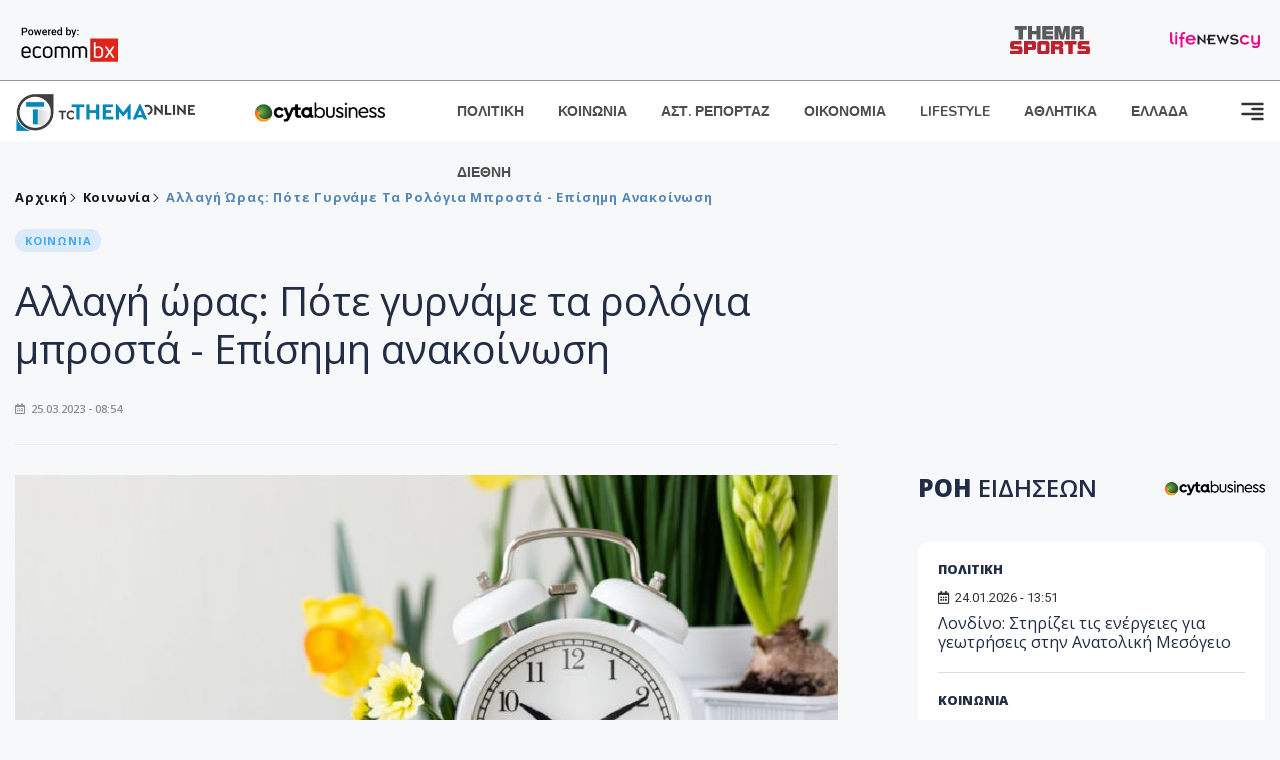

--- FILE ---
content_type: text/html; charset=utf-8
request_url: https://images.tothemaonline.com/Article/346305/allagh-wras-pote-gyrname-ta-rologia-pisw---epishmh-anakoinwsh
body_size: 17794
content:

<!DOCTYPE html>

<html lang="el">
<head>
    <!-- Meta Data -->
    <meta charset="UTF-8">
    <meta http-equiv="X-UA-Compatible" content="IE=edge">
    <meta name="viewport" content="width=device-width, initial-scale=1">
    
    
<title>Αλλαγή ώρας: Πότε γυρνάμε τα ρολόγια μπροστά - Επίσημη ανακοίνωση</title>
<meta name="description" content="Στις 3:00 το πρωί της Κυριακής, 26 Μαρτίου, αρχίζει η περίοδος της θερινής ώρας για το 2023. Ως εκ τούτου, κατά την ώρα αυτή οι δείκτες των ρολογιών θα πρέπει να μετακινηθούν κατά μία ώρα μπροστά." />
<meta name="keywords" content="Αλλαγή ώρας, Θερινή ώρα, Κύπρος ειδήσεις" />
<meta property="og:title" content="Αλλαγή ώρας: Πότε γυρνάμε τα ρολόγια μπροστά - Επίσημη ανακοίνωση" />
<meta property="og:image" content="https://www.tothemaonline.com/img/path/b94a54e8-76bd-4f60-8fe2-41bbd584209a_ab1f2f59-fd71-4d5d-9f78-3046ce6e9b2d_adobestock_485198119-800x445.jpg" />
<meta property="og:description" content="Στις 3:00 το πρωί της Κυριακής, 26 Μαρτίου, αρχίζει η περίοδος της θερινής ώρας για το 2023. Ως εκ τούτου, κατά την ώρα αυτή οι δείκτες των ρολογιών θα πρέπει να μετακινηθούν κατά μία ώρα μπροστά."/>
<meta name="twitter:widgets:csp" content="on">
<meta name="twitter:card" content="summary_large_image">
<meta name="twitter:site" content="@tothemaonline">
<meta name="twitter:domain" content="tothemaonline.com">
<meta name="twitter:title" content="Αλλαγή ώρας: Πότε γυρνάμε τα ρολόγια μπροστά - Επίσημη ανακοίνωση">
<meta name="twitter:description" content="Στις 3:00 το πρωί της Κυριακής, 26 Μαρτίου, αρχίζει η περίοδος της θερινής ώρας για το 2023. Ως εκ τούτου, κατά την ώρα αυτή οι δείκτες των ρολογιών θα πρέπει να μετακινηθούν κατά μία ώρα μπροστά.">
<meta name="twitter:image" content="https://www.tothemaonline.com/img/path/b94a54e8-76bd-4f60-8fe2-41bbd584209a_ab1f2f59-fd71-4d5d-9f78-3046ce6e9b2d_adobestock_485198119-800x445.jpg">
<script type="application/ld+json">
    {
      "@context": "https://schema.org",
      "@type": "NewsArticle",
      "mainEntityOfPage": {
        "@type": "WebPage",
        "@id": "https://www.tothemaonline.com/article/346305/allagh-wras-pote-gyrname-ta-rologia-pisw---epishmh-anakoinwsh"
      },
      "headline": "Αλλαγή ώρας: Πότε γυρνάμε τα ρολόγια μπροστά - Επίσημη ανακοίνωση",
      "image": ["https://www.tothemaonline.com/img/path/b94a54e8-76bd-4f60-8fe2-41bbd584209a_ab1f2f59-fd71-4d5d-9f78-3046ce6e9b2d_adobestock_485198119-800x445.jpg"],
      "datePublished": "25/3/2023 8:54:00 πμ",
      "dateModified": "25/3/2023 8:54:00 πμ",
      "author": {
        "@type": "Organization",
        "name": "Tothemaonline Team"
      },
      "publisher": {
        "@type": "NewsMediaOrganization",
        "name": "To Thema Online",
        "logo": {
          "@type": "ImageObject",
          "url": "https://www.tothemaonline.com/img/to_thema_online_logo.png",
          "width": 600,
          "height": 60
        }
      }
    }
</script>
<script type="application/ld+json">
    {
        "@context": "http://schema.org",
        "@type": "BreadcrumbList",
        "itemListElement": [
            {
                "@type": "ListItem",
                "position": 1,
                "item": {
                    "@type": "WebSite",
                    "@id": "https://www.tothemaonline.com/",
                    "name": "Αρχική"
                }
            },
            {
                "@type": "ListItem",
                "position": 2,
                    "item": {
                    "@type": "WebPage",
                    "@id": "https://www.tothemaonline.com/Category/koinonia",
                    "name": "Κοινωνία"
                }
            }
            ,{
                "@type": "ListItem",
                "position": 3,
                    "item": {
                    "@type": "WebPage",
                    "@id": "https://www.tothemaonline.com/article/346305/allagh-wras-pote-gyrname-ta-rologia-pisw---epishmh-anakoinwsh",
                    "name": "Αλλαγή ώρας: Πότε γυρνάμε τα ρολόγια μπροστά - Επίσημη ανακοίνωση"                                
                }
            }    
        ]
    }
</script>

    <meta name="referrer" content="always" />
    <meta name="apple-mobile-web-app-capable" content="yes">
    <meta content="index, follow, max-image-preview:large" name="robots" />
    <meta name="rating" content="General" />
    <meta name="copyright" content="&copy; 2026 tothemaonline.com" />

    <!-- Favicon -->
    <link rel="shortcut icon" type="image/x-icon" href="/favicon.ico?v=1">

    <!-- Dependency Stylesheet -->
    <link rel="stylesheet" href="/assets/css/style.css?v=129" />
    <link rel="stylesheet" href="/assets/css/widgets.css?v=4" />
    <link rel="stylesheet" href="/assets/css/color.css?v=2" />
    <link rel="stylesheet" href="/assets/css/responsive.css?v=1" />

    <link rel="apple-touch-icon" sizes="180x180" href="/img/apple-touch-icon.png" />
    <link rel="icon" type="image/png" sizes="32x32" href="/img/favicon-32x32.png" />
    <link rel="icon" type="image/png" sizes="16x16" href="/img/favicon-16x16.png" />
    <link rel="manifest" href="/site.webmanifest">
    <link rel="mask-icon" href="/img/safari-pinned-tab.svg" color="#2b5797" />
    <meta name="msapplication-TileColor" content="#2b5797" />
    <meta name="theme-color" content="#ffffff" />

    

    <script type="029c4a172aa1aee969660004-text/javascript">
        window.dataLayer = window.dataLayer || [];
        function gtag() { dataLayer.push(arguments); }
        gtag('consent', 'default', {
            'ad_storage': 'granted',
            'ad_user_data': 'granted',
            'ad_personalization': 'granted',
            'analytics_storage': 'granted'
        });
    </script>
    <!-- Google Tag Manager -->
    <script type="029c4a172aa1aee969660004-text/javascript">(function (w, d, s, l, i) {
            w[l] = w[l] || []; w[l].push({
                'gtm.start':
                    new Date().getTime(), event: 'gtm.js'
            }); var f = d.getElementsByTagName(s)[0],
                j = d.createElement(s), dl = l != 'dataLayer' ? '&l=' + l : ''; j.async = true; j.src =
                    'https://www.googletagmanager.com/gtm.js?id=' + i + dl; f.parentNode.insertBefore(j, f);
        })(window, document, 'script', 'dataLayer', 'GTM-TCS4QL4');</script>
    <!-- End Google Tag Manager -->
    <!-- Google group tag (gtag.js) -->
    <script async src="https://www.googletagmanager.com/gtag/js?id=G-J7RS52TMNC" type="029c4a172aa1aee969660004-text/javascript"></script>
    <script type="029c4a172aa1aee969660004-text/javascript">
        window.dataLayer = window.dataLayer || [];
        function gtag() { dataLayer.push(arguments); }
        gtag('js', new Date());

        gtag('config', 'G-J7RS52TMNC');
    </script>
    <!-- Google site tag (gtag.js) -->
    <script async src="https://www.googletagmanager.com/gtag/js?id=G-7ZKH09CT69" type="029c4a172aa1aee969660004-text/javascript"></script>
    <script type="029c4a172aa1aee969660004-text/javascript">
        window.dataLayer = window.dataLayer || [];
        function gtag() { dataLayer.push(arguments); }
        gtag('js', new Date());

        gtag('config', 'G-7ZKH09CT69');
    </script>
    <script data-ad-client="ca-pub-7684646618790582" async src="https://pagead2.googlesyndication.com/pagead/js/adsbygoogle.js" type="029c4a172aa1aee969660004-text/javascript"></script>
    
    <meta property="og:url" content="https://www.tothemaonline.com/Article/346305/allagh-wras-pote-gyrname-ta-rologia-pisw---epishmh-anakoinwsh" />
    <meta property="og:site_name" content="tothemaonline.com"/>
    <meta property="og:type" content="website" />
    <meta property="fb:pages" content="571235809599203" />
    <meta property="fb:app_id" content="1684771268232343" />
    <script async src="https://securepubads.g.doubleclick.net/tag/js/gpt.js" type="029c4a172aa1aee969660004-text/javascript"></script>
    <script type="029c4a172aa1aee969660004-text/javascript">
      window.googletag = window.googletag || {cmd: []};
      googletag.cmd.push(function () {
        googletag.defineSlot('/94718406/ToThemaOnline/Home_page_728x90_1', [728, 90], 'div-gpt-ad-1663585456835-0').addService(googletag.pubads());
        googletag.defineSlot('/94718406/ToThemaOnline/Article_300x250_1', [300, 250], 'div-gpt-ad-1704809239095-0').addService(googletag.pubads());
        googletag.defineSlot('/94718406/ToThemaOnline/Article_300x250_2', [300, 250], 'div-gpt-ad-1663587115194-0').addService(googletag.pubads());
        googletag.defineSlot('/94718406/ToThemaOnline/Article_300x250_3', [300, 250], 'div-gpt-ad-1663587375568-0').addService(googletag.pubads());
        googletag.defineSlot('/94718406/ToThemaOnline/Article_728x90_2', [728, 90], 'div-gpt-ad-1739364127448-0').addService(googletag.pubads());
        googletag.defineSlot('/94718406/ToThemaOnline/Article_specialformats', [1, 1], 'div-gpt-ad-1635434083371-0').addService(googletag.pubads());
        googletag.defineSlot('/94718406/ToThemaOnline/Article_320x100', [320, 100], 'div-gpt-ad-1739364362138-0').addService(googletag.pubads());
        googletag.defineSlot('/94718406/ToThemaOnline/300x250_artickle_diavaste_episis', [300, 250], 'div-gpt-ad-1765960416458-0').addService(googletag.pubads());
        googletag.defineSlot('/94718406/ToThemaOnline/300x250_artickle_extra', [300, 250], 'div-gpt-ad-1765960359879-0').addService(googletag.pubads());

        googletag.pubads().setTargeting('article_id', ['no-id']);
        googletag.pubads().setTargeting('tags', ['Αλλαγή ώρας','Θερινή ώρα','Κύπρος ειδήσεις','emptykeyword']);
        googletag.pubads().setTargeting('category', ['no-category']);
        googletag.pubads().setTargeting('path', ['/Article/346305/allagh-wras-pote-gyrname-ta-rologia-pisw---epishmh-anakoinwsh']);
        googletag.pubads().setTargeting('year', ['2026']);

        googletag.pubads().enableSingleRequest();
        googletag.pubads().collapseEmptyDivs();
        googletag.enableServices();
      });
    </script>
    <script type="029c4a172aa1aee969660004-text/javascript" src='https://platform-api.sharethis.com/js/sharethis.js#property=652b85a77815a50019a9c4f1&product=sop' async='async'></script>

    <script type="029c4a172aa1aee969660004-text/javascript">
        window.fbAsyncInit = function () {
            FB.init({
                appId: '464103000617648',
                xfbml: true,
                version: 'v12.0'
            });
            FB.AppEvents.logPageView();
        };

        (function (d, s, id) {
            var js, fjs = d.getElementsByTagName(s)[0];
            if (d.getElementById(id)) { return; }
            js = d.createElement(s); js.id = id;
            js.src = "https://connect.facebook.net/en_US/sdk.js";
            fjs.parentNode.insertBefore(js, fjs);
        }(document, 'script', 'facebook-jssdk'));
    </script>
    <link rel="alternate" type="application/rss+xml" title="RSS Feed" href="https://www.tothemaonline.com/Rss" />
    <link rel="canonical" href="https://www.tothemaonline.com/Article/346305/allagh-wras-pote-gyrname-ta-rologia-pisw---epishmh-anakoinwsh" />
    <script type="application/ld+json">
        { "@context": "https://schema.org", "@type": "WebSite", "url": "https://www.tothemaonline.com/Search", "potentialAction": { "@type": "SearchAction", "target": "https://www.tothemaonline.com/Search?s={search_term}", "query-input": "required name=search_term" } }
    </script>

    <!-- Meta Pixel Code -->
    <script type="029c4a172aa1aee969660004-text/javascript">
        !function(f,b,e,v,n,t,s)
        {if(f.fbq)return;n=f.fbq=function(){n.callMethod?
        n.callMethod.apply(n,arguments):n.queue.push(arguments)};
        if(!f._fbq)f._fbq=n;n.push=n;n.loaded=!0;n.version='2.0';
        n.queue=[];t=b.createElement(e);t.async=!0;
        t.src=v;s=b.getElementsByTagName(e)[0];
        s.parentNode.insertBefore(t,s)}(window, document,'script',
        'https://connect.facebook.net/en_US/fbevents.js');
        fbq('init', '1554741712104155');
        fbq('track', 'PageView');
    </script>
    <noscript><img height="1" width="1" style="display:none" src="https://www.facebook.com/tr?id=1554741712104155&ev=PageView&noscript=1"/></noscript>
    <!-- End Meta Pixel Code -->

    <script src="https://cdn.onesignal.com/sdks/web/v16/OneSignalSDK.page.js" defer type="029c4a172aa1aee969660004-text/javascript"></script>
    <script type="029c4a172aa1aee969660004-text/javascript">
        window.OneSignalDeferred = window.OneSignalDeferred || [];
        OneSignalDeferred.push(async function (OneSignal) {
            await OneSignal.init({
                appId: "a91cee0f-f47f-4ecf-b98e-0fd3654c941d",
                safari_web_id: "web.onesignal.auto.337e82fd-eeda-48f8-8fe5-d2f6dec774c2",
                notifyButton: {
                    enable: true,
                },
            });
        });
    </script>

    <!-- Skins -->
    <script async src="https://securepubads.g.doubleclick.net/tag/js/gpt.js" type="029c4a172aa1aee969660004-text/javascript"></script>
    <script type="029c4a172aa1aee969660004-text/javascript">
        window.googletag = window.googletag || { cmd: [] };
        googletag.cmd.push(function () {
            googletag.defineSlot('/94718406/ToThemaOnline/Generic_Scroll_Ad_300*250', [300, 250], 'div-gpt-ad-1636712763231-0').addService(googletag.pubads());
            googletag.defineSlot('/94718406/ToThemaOnline/Generic_Desktop_Catfish_1000*90', [1000, 90], 'div-gpt-ad-1637248106600-0').addService(googletag.pubads());
            googletag.defineSlot('/94718406/ToThemaOnline/Generic_Mobile_Catfish_300*50', [300, 50], 'div-gpt-ad-1637248229805-0').addService(googletag.pubads());
            googletag.defineSlot('/94718406/ToThemaOnline/Generic_Desktop_Takeover_800x600', [800, 600], 'div-gpt-ad-1713794860682-0').addService(googletag.pubads());
            googletag.defineSlot('/94718406/ToThemaOnline/Generic_Mobile_Takeover_320x480', [320, 480], 'div-gpt-ad-1713794915043-0').addService(googletag.pubads());
            googletag.defineSlot('/94718406/ToThemaOnline/Article_300x100_1', [320, 100], 'div-gpt-ad-1739364299479-0').addService(googletag.pubads());

            googletag.pubads().enableSingleRequest();
            googletag.pubads().collapseEmptyDivs();
            googletag.enableServices();
        });
    </script>
    <script src="https://ajax.googleapis.com/ajax/libs/jquery/3.6.0/jquery.min.js" type="029c4a172aa1aee969660004-text/javascript"></script>
</head>
<body>
    <!-- Google Tag Manager (noscript) -->
    <noscript><iframe src="https://www.googletagmanager.com/ns.html?id=GTM-TCS4QL4" height="0" width="0" style="display:none;visibility:hidden"></iframe></noscript>
    <!-- End Google Tag Manager (noscript) -->

    <div id="fb-root"></div>
    <script async defer crossorigin="anonymous" src="https://connect.facebook.net/en_US/sdk.js#xfbml=1&version=v15.0" nonce="yWfEFvoe" type="029c4a172aa1aee969660004-text/javascript"></script>

    <div class="header_wrap">
        <div class="header_top">
            <div class="header_apps">
                <a href="https://www.ecommbanx.com/" target="_blank" rel="noopener">
                    <img src="/img/ECOMMBX - Powered by logo  01.png" alt="Ecommbx" />
                </a>
            </div>
            <div class="header_partners">
                <a href="https://themasports.tothemaonline.com/" target="_blank" rel="noopener">
                    <img src="/img/themasports_logo.svg" alt="Themasports">
                </a>
                <a href="https://lifenewscy.com/" target="_blank" rel="noopener">
                    <img src="/img/lifenewscy_logo.svg" alt="lifenewscy">
                </a>
            </div>
        </div>
    </div>

    <div class="main-wrap">
        <!--Offcanvas sidebar-->
        <aside id="sidebar-wrapper" class="custom-scrollbar offcanvas-sidebar position-right">
            <button class="off-canvas-close"><i class="ti-close"></i></button>
            <div class="sidebar-inner">
                <!--Search-->
                <div class="siderbar-widget mb-50 mt-30">
                    <input type="text" class="search_field" id="search_inp_h" placeholder="Αναζήτηση" autocomplete="off" />
                    <span class="search-icon"><i class="ti-search mr-5"></i></span>
                </div>
                <!--lastest post-->
                <div class="sidebar-widget mb-50">
                    <div class="widget-header mb-30">
                        <ul class="side-menu">
                            <li><a href="/Category/politiki">ΠΟΛΙΤΙΚΗ</a></li>
                            <li><a href="/Category/oikonomia">ΟΙΚΟΝΟΜΙΑ</a></li>
                            <li><a href="/Category/astinomiko_reportaz">ΑΣΤΥΝΟΜΙΚΟ ΡΕΠΟΡΤΑΖ</a></li>
                            <li><a href="/Category/koinonia">ΚΟΙΝΩΝΙΑ</a></li>
                            <li><a href="/Category/lifestyle">LIFESTYLE</a></li>
                            <li><a href="/Category/athlitika">ΑΘΛΗΤΙΚΑ</a></li>
                            <li><a href="/Category/ellada">ΕΛΛΑΔΑ</a></li>
                            <li><a href="/Category/diethni">ΔΙΕΘΝΗ</a></li>
                            <li><a href="/Category/anathematismoi">ΑΝΑΘΕΜΑΤΙΣΜΟΙ</a></li>
                            <li><a href="/Category/para-thema">ΠΑΡΑ-ΤΗΕΜΑ</a></li>
                            <li><a href="/Category/ygeia">ΥΓΕΙΑ</a></li>
                            <li><a href="/Category/paraxena">LIKE ONLINE</a></li>
                            <li><a href="/Category/nomikos-tou-diavolou">ΝΟΜΙΚΟΣ ΤΟΥ ΔΙΑΒΟΛΟΥ</a></li>
                            <li><a href="/Category/deltia-typou">ΔΕΛΤΙΑ ΤΥΠΟΥ</a></li>
                        </ul>
                    </div>
                    <div class="post-aside-style-2">
                        <div class="offcanvas-widget footer-widget">
                            <h3 class="offcanvas-widget-title">Στοιχεία Επικοινωνίας</h3>
                            <ul class="contact-info-list widget-list">
                                <li class="widget-list-item">
                                    <i class="fas fa-map-marker-alt list-icon"></i>
                                    Γιάννου Κρανιδιώτη 102, Γραφείο 201, Λατσιά, Λευκωσία
                                </li>
                                <li class="widget-list-item">
                                    <i class="fas fa-phone list-icon"></i>
                                    <a href="tel:+357 22 205865" class="widget-list-link">+357 22 205865</a>
                                </li>
                                <li class="widget-list-item">
                                    <i class="fas fa-fax list-icon"></i>
                                    <a href="tel:+357 22 374613" class="widget-list-link">+357 22 374613</a>
                                </li>
                                <li class="widget-list-item">
                                    <i class="fas fa-envelope list-icon"></i>
                                    <a href="/cdn-cgi/l/email-protection#6e070008012e1a011a060b030f01000207000b400d0103" class="widget-list-link" aria-label="Email"><span class="__cf_email__" data-cfemail="f891969e97b88c978c909d959997969491969dd69b9795">[email&#160;protected]</span></a>
                                </li>
                            </ul>
                            <ul class="footer-social style-2 gutter-15 mt-30">
                                <li class="social-item">
                                    <a href="https://www.facebook.com/THEMAONLINEcom" class="social-link fb" target="_blank" alt="Facebook" title="Facebook" aria-label="Facebook">
                                        <span style="display: none">Facebook</span>
                                        <i class="fab fa-facebook-f" aria-hidden="true"></i>
                                    </a>
                                </li>
                                <li class="social-item">
                                    <a href="https://twitter.com/tothemaonline" class="social-link tw" target="_blank" alt="Twitter" title="Twitter" aria-label="Twitter">
                                        <span style="display: none">Twitter</span>
                                        <i class="fab fa-twitter" aria-hidden="true"></i>
                                    </a>
                                </li>
                                <li class="social-item">
                                    <a href="https://www.instagram.com/tothemaonline/" class="social-link vm" target="_blank" alt="Instagram" title="Instagram" aria-label="Instagram">
                                        <span style="display: none">Instagram</span>
                                        <i class="fab fa-instagram" aria-hidden="true"></i>
                                    </a>
                                </li>
                                <li class="social-item">
                                    <a href="https://www.youtube.com/channel/UC8-mniCYfd5b_LtTCixI5Qg" class="social-link pn" target="_blank" alt="Youtube" title="Youtube" aria-label="Youtube">
                                        <span style="display: none">Youtube</span>
                                        <i class="fab fa-youtube" aria-hidden="true"></i>
                                    </a>
                                </li>
                            </ul>
                        </div>
                    </div>
                </div>
                
            </div>
        </aside>
        <!-- Main Header -->
        <header class="main-header header-style-2 mb-0">
            <div class="header-bottom header-sticky background-white text-center">
                <div class="scroll-progress gradient-bg-1"></div>
                <div class="container">
                    <div class="row">
                        <div class="col-lg-2 col-md-3">
                            <div class="header-logo d-none d-lg-block">
                                <a href="/">
                                    <img class="logo-img d-inline" src="/img/to_thema_online_logo_footer.png?v=2" alt="Tothemaonline logo">
                                </a>
                            </div>
                            <div class="logo-tablet d-md-inline d-lg-none d-none">
                                <a href="/">
                                    <img class="logo-img d-inline" src="/img/to_thema_online_logo_footer.png?v=2" alt="Tothemaonline logo">
                                </a>
                            </div>
                            <div class="logo-mobile d-block d-md-none">
                                <a href="/">
                                    <img class="logo-img d-inline" src="/img/to_thema_online_logo_footer.png?v=2" alt="Tothemaonline logo">
                                </a>
                                <a href="https://www.cyta.com.cy/business-acronis-backup/el" target="_blank" rel="noopener" style="float: right;position: fixed;top: 0px;left: 210px;">
                                    <img src="/img/Thema Online Website - Sponsorship Website Logo 400x190.png" alt="CYTA logo" width="60">
                                </a>
                            </div>
                        </div>
                        <div class="col-lg-2 deskContent">
                            <a href="https://www.cyta.com.cy/business-acronis-backup/el" target="_blank"  rel="noopener">
                                <img src="/img/Thema Online Website - Sponsorship Website Logo 400x190.png" alt="CYTA logo" width="130" />
                            </a>
                        </div>
                        <div class="col-lg-8 col-md-8 main-header-navigation">
                            <!-- Main-menu -->
                            <div class="main-nav text-left float-lg-left float-md-right">
                                <nav>
                                    <ul class="main-menu d-none d-lg-inline">
                                        <li><a href="/Category/politiki">ΠΟΛΙΤΙΚΗ</a></li>
                                        <li><a href="/Category/koinonia">ΚΟΙΝΩΝΙΑ</a></li>
                                        <li><a href="/Category/astinomiko_reportaz">ΑΣΤ. ΡΕΠΟΡΤΑΖ</a></li>
                                        <li><a href="/Category/oikonomia">ΟΙΚΟΝΟΜΙΑ</a></li>
                                        <li><a href="/Category/lifestyle">LIFESTYLE</a></li>
                                        <li><a href="/Category/athlitika">ΑΘΛΗΤΙΚΑ</a></li>
                                        <li><a href="/Category/ellada">ΕΛΛΑΔΑ</a></li>
                                        <li><a href="/Category/diethni">ΔΙΕΘΝΗ</a></li>
                                    </ul>
                                </nav>
                            </div>
                            <!-- Search -->
                            
                            <!-- Off canvas -->
                            <div class="off-canvas-toggle-cover">
                                <div class="off-canvas-toggle d-inline-block ml-15" id="off-canvas-toggle">
                                    <svg width="25px" height="25px" viewBox="0 0 20 20" xmlns="http://www.w3.org/2000/svg" fill="none">
                                      <path fill="#333333" fill-rule="evenodd" d="M18 5a1 1 0 100-2H2a1 1 0 000 2h16zm0 4a1 1 0 100-2h-8a1 1 0 100 2h8zm1 3a1 1 0 01-1 1H2a1 1 0 110-2h16a1 1 0 011 1zm-1 5a1 1 0 100-2h-8a1 1 0 100 2h8z"/>
                                    </svg>
                                </div>
                            </div>
                        </div>
                    </div>
                </div>
            </div>
        </header>
        <div style="text-align:center;" class="phoneContent mt-100">
            <!-- /94718406/ToThemaOnline/Article_300x100_1 -->
            <div id='div-gpt-ad-1739364299479-0' style='min-width: 320px; min-height: 100px;'>
              <script data-cfasync="false" src="/cdn-cgi/scripts/5c5dd728/cloudflare-static/email-decode.min.js"></script><script type="029c4a172aa1aee969660004-text/javascript">googletag.cmd.push(function () { googletag.display('div-gpt-ad-1739364299479-0'); });</script>
            </div>
        </div>

        
    <!-- /94718406/ToThemaOnline/Home_page_728x90_1 -->
    <div id='div-gpt-ad-1663585456835-0' style='max-width: 728px; max-height: 90px;text-align:center;margin:20px auto;' class="deskContent">
        <script type="cbee12ff41691350e8e6d2be-text/javascript">googletag.cmd.push(function() { googletag.display('div-gpt-ad-1663585456835-0'); });</script>
    </div>

    <script type="029c4a172aa1aee969660004-text/javascript" xmlns:myObj="urn:tothemaonline">
		var addthis_share = {
			url: "https://www.tothemaonline.com/Article/346305/allagh-wras-pote-gyrname-ta-rologia-mprosta---epishmh-anakoinwsh",
			title: "Αλλαγή ώρας: Πότε γυρνάμε τα ρολόγια μπροστά - Επίσημη ανακοίνωση",
			description: 'Στις 3:00 το πρωί της Κυριακής, 26 Μαρτίου, αρχίζει η περίοδος της θερινής ώρας για το 2023. Ως εκ τούτου, κατά την ώρα αυτή οι δείκτες των ρολογιών θα πρέπει να μετακινηθούν κατά μία ώρα μπροστά.',
			media: "https://www.tothemaonline.com/img/path/b94a54e8-76bd-4f60-8fe2-41bbd584209a_ab1f2f59-fd71-4d5d-9f78-3046ce6e9b2d_adobestock_485198119-800x445.jpg"
		}
	</script><main class="position-relative" xmlns:myObj="urn:tothemaonline"><div class="container">
    <div class="entry-header entry-header-1 mb-30 mt-50">
      <div class="entry-meta meta-0 font-small mb-30">
        <div class="entry-meta meta-0 font-small mb-30 breadcrumb"><a href="/"><span class="post-cat breadcrumb-item p-0">Αρχική</span></a><span class="post-cat breadcrumb-item color6 p-0"><a href="/Category/koinonia">Κοινωνία</a></span><span class="post-cat breadcrumb-item color6 p-0">Αλλαγή ώρας: Πότε γυρνάμε τα ρολόγια μπροστά - Επίσημη ανακοίνωση</span></div>
      </div>
      <div class="entry-meta meta-0 font-small mb-30"><a href="/Category/koinonia"><span class="post-in background2 text-primary font-x-small">ΚΟΙΝΩΝΙΑ</span></a></div>
      <h1 class="post-title mb-30 weight-unset">Αλλαγή ώρας: Πότε γυρνάμε τα ρολόγια μπροστά - Επίσημη ανακοίνωση</h1>
      <div class="entry-meta meta-1 font-x-small color-grey text-uppercase"><span class="post-on"><i class="far fa-calendar-alt icon"></i> 25.03.2023 - 08:54</span></div>
    </div>
    <div class="row mb-50">
      <div class="col-lg-8 col-md-12">
        <div class="bt-1 border-color-1 mb-30"></div><figure class="single-thumnail mb-30"><img src="https://images.tothemaonline.com/img/path/b94a54e8-76bd-4f60-8fe2-41bbd584209a_ab1f2f59-fd71-4d5d-9f78-3046ce6e9b2d_adobestock_485198119-800x445.jpg" alt="Αλλαγή ώρας: Πότε γυρνάμε τα ρολόγια μπροστά - Επίσημη ανακοίνωση"></figure><div class="text-center phoneContent mt-50 mb-50">
          <div id="div-gpt-ad-1739364362138-0" style="min-width: 320px; min-height: 100px;"><script type="029c4a172aa1aee969660004-text/javascript">googletag.cmd.push(function() { googletag.display('div-gpt-ad-1739364362138-0'); });</script></div>
        </div>
        <div class="widget-ads mb-30 mt-20 text-center deskContent">
          <div id="div-gpt-ad-1739364127448-0" style="min-width: 728px; min-height: 90px;"><script type="029c4a172aa1aee969660004-text/javascript">googletag.cmd.push(function() { googletag.display('div-gpt-ad-1739364127448-0'); });</script></div>
        </div>
        <div class="single-excerpt">
          <div class="sharethis-inline-share-buttons" style="margin-bottom:20px;"></div>
          <h3 class="font-large">Στις 3:00 το πρωί της Κυριακής, 26 Μαρτίου, αρχίζει η περίοδος της θερινής ώρας για το 2023. Ως εκ τούτου, κατά την ώρα αυτή οι δείκτες των ρολογιών θα πρέπει να μετακινηθούν κατά μία ώρα μπροστά.</h3>
        </div>
        <div id="div-gpt-ad-1704809239095-0" style="min-width: 300px; max-height: 250px; text-align:center;margin:20px auto;overflow:hidden !important;"><script type="029c4a172aa1aee969660004-text/javascript">googletag.cmd.push(function() { googletag.display('div-gpt-ad-1704809239095-0'); });</script></div>
        <div class="entry-main-content color-black">
<p>Σύμφωνα με ανακοίνωση του Υπουργείου Ενέργειας, Εμπορίου και Βιομηχανίας ανακοινώνει ο πιο πάνω θεσμός εφαρμόζεται σε όλες τις χώρες της Ευρωπαϊκής Ένωσης.</p>
<p>Σχετικό Διάταγμα δημοσιεύτηκε στην Επίσημη Εφημερίδα της Δημοκρατίας στις 9 Ιουλίου 2021, (Ε.Ε Παρ. ΙΙΙ(Ι), Αρ.5563, Κ.Δ.Π 293/2021, παράγραφος (β)).</p>
<p>ΠΗΓΗ: <strong>ΚΥΠΕ</strong></p>
<p class="customLinks"><span style="color: #000000;"><strong>ΔΙΑΒΑΣΤΕ ΕΠΙΣΗΣ:</strong></span></p>
<p class="customLinks"><span style="color: #000000;"><strong><a style="color: #000000;" href="/Article/346299/se-apelpistikh-katastash-loatki-atoma-–-antimetwpa-me-therapeies-metastrofhs-apo-proseyhh-kai-exanagkasmo-se-gamo-mehri…-exorkismo">Σε απελπιστική κατάσταση ΛΟΑΤΚΙ άτομα – Αντιμέτωπα με «θεραπείες» μεταστροφής από προσευχή και εξαναγκασμό σε γάμο μέχρι… εξορκισμό</a></strong></span></p>
<p class="customLinks"><span style="color: #000000;"><strong><a style="color: #000000;" href="/Article/346298/25h-martioy-h-epanastash-twn-ellhnwn-kai-o-eyaggelismos-ths-theotokoy---ti-akribws-giortazoyme-shmera-">25η Μαρτίου: Η Επανάσταση των Ελλήνων και ο Ευαγγελισμός της Θεοτόκου - Τι ακριβώς γιορτάζουμε σήμερα</a></strong></span></p>
<p class="customLinks"><span style="color: #000000;"><strong><a style="color: #000000;" href="/Article/346302/me-kathe-lamprothta-giortazetai-h-25h-martioy---panhgyrikes-doxologies-kai-parelaseis-se-oles-tis-poleis">Με κάθε λαμπρότητα γιορτάζεται η 25η Μαρτίου - Πανηγυρικές Δοξολογίες και παρελάσεις σε όλες τις πόλεις</a></strong></span></p>
<p class="customLinks"><span style="color: #000000;"><strong><a style="color: #000000;" href="/Article/346304/aneipwth-tragwdia-sta-katehomena---trihrono-paidaki-brethhke-nekro--epese-se-phgadi---fwtografia">Ανείπωτη τραγωδία στα κατεχόμενα - Τρίχρονο παιδάκι βρέθηκε νεκρό -Έπεσε σε πηγάδι - Φωτογραφία</a></strong></span></p>
<p> </p><div id="div-gpt-ad-1765960359879-0" style="width:300px;height:250px;margin:0px auto;"><script type="029c4a172aa1aee969660004-text/javascript">googletag.cmd.push(function() { googletag.display('div-gpt-ad-1765960359879-0'); });</script></div><script type="029c4a172aa1aee969660004-text/javascript">
							jQuery(document).ready(function () {
								var adZone = $('#div-gpt-ad-1765960359879-0');
								var firstParagraph = $('.entry-main-content p')[0];
								adZone.insertAfter(firstParagraph);

								var adID = 'div-gpt-ad-1765960359879-0';

								googletag.cmd.push(function () {

									var slots = googletag.pubads().getSlots();
									var targetSlot = null;

									for (var i = 0; i < slots.length; i++) {
										if (slots[i].getSlotElementId() === adID) {
											targetSlot = slots[i];
											break;
										}
									}

									if (targetSlot) {
										googletag.pubads().refresh([targetSlot]);
									}
								});
							});
						</script></div>
        <p><em><strong>
								Ακολουθήστε το <a href="https://news.google.com/publications/CAAiECw8Oj2ynV2_8QTEWRSp1_oqFAgKIhAsPDo9sp1dv_EExFkUqdf6?hl=en-US&amp;gl=USceid=GR:el">Tothemaonline.com στο Google News </a>και μάθετε πρώτοι όλες τις <a href="https://www.tothemaonline.com/" target="_self" rel="Follow">ειδήσεις</a></strong></em></p>
        <p> </p>
        <div class="mb-50 text-center">
          <div id="div-gpt-ad-1765960416458-0"><script type="029c4a172aa1aee969660004-text/javascript">
								googletag.cmd.push(function() { googletag.display('div-gpt-ad-1765960416458-0'); });
							</script></div>
        </div>
        <p> </p>
        <div class="news_feed">
          <h4 class="widget-title mb-0">ΔΙΑΒΑΣΤΕ ΕΠΙΣΗΣ</h4>
          <h6 class="post-title mb-0 mt-5"><a target="_blank" href="/Article/451192/eortologio-poioi-giortazoyn-shmera-24-ianoyarioy">Εορτολόγιο: Ποιοι γιορτάζουν σήμερα 24 Ιανουαρίου</a></h6>
          <h6 class="post-title mb-0 mt-5"><a target="_blank" href="/Article/451193/h-odysseia-toy-kastello-sth-mesogeio-thalassia-helwna-apo-thn-ellada-brethhke-sthn-ispania">Η «οδύσσεια» του Καστέλλο στη Μεσόγειο: Θαλάσσια χελώνα από την Ελλάδα βρέθηκε στην Ισπανία</a></h6>
          <h6 class="post-title mb-0 mt-5"><a target="_blank" href="/Article/451186/astatos-kairos-me-kataigides-kai-hionia-sta-oreina-%E2%80%93-se-ishy-kitrinh-proeidopoihsh">Άστατος καιρός με καταιγίδες και χιόνια στα ορεινά – Σε ισχύ κίτρινη προειδοποίηση</a></h6>
          <h6 class="post-title mb-0 mt-5"><a target="_blank" href="/Article/451188/odhgoi-prosohh-katolisthhseis-kai-brohes-dysherainoyn-thn-kykloforia-ston-aytokinhtodromo">Οδηγοί προσοχή: Κατολισθήσεις και βροχές δυσχεραίνουν την κυκλοφορία στον αυτοκινητόδρομο</a></h6>
          <h6 class="post-title mb-0 mt-5"><a target="_blank" href="/Article/451189/kypros-hwris-tsigaro-se-10-hronia-to-montelo-toy-borra-kai-o-rolos-twn-pro%CF%8Aontwn-nikotinhs-hwris-kaysh">Κύπρος χωρίς τσιγάρο σε 10 χρόνια; Το «μοντέλο του Βορρά» και ο ρόλος των προϊόντων νικοτίνης χωρίς καύση</a></h6>
          <h6 class="post-title mb-0 mt-5"><a target="_blank" href="/Article/451194/nyhterinh-epiheirhsh-skoypa-ths-astynomias-%E2%80%93-panw-apo-800-eleghoi-kai-32-kataggelies-gia-methysmenoys-odhgoys">Νυχτερινή «επιχείρηση σκούπα» της Αστυνομίας – Πάνω από 800 έλεγχοι και 32 καταγγελίες για μεθυσμένους οδηγούς</a></h6>
        </div>
        <p> </p>
        <div class="fb-like" data-href="https://www.tothemaonline.com/Article/346305/allagh-wras-pote-gyrname-ta-rologia-mprosta---epishmh-anakoinwsh" data-width="300" data-layout="standard" data-action="like" data-size="small" data-share="true"></div>
        <p> </p>
        <p> </p>
        <div class="mb-50 text-center"><script async="" src="https://pagead2.googlesyndication.com/pagead/js/adsbygoogle.js?client=ca-pub-1946006275855017" crossorigin="anonymous" type="029c4a172aa1aee969660004-text/javascript"></script><ins class="adsbygoogle" style="display:inline-block;width:300px;height:250px" data-ad-client="ca-pub-1946006275855017" data-ad-slot="2788034307"></ins><script type="029c4a172aa1aee969660004-text/javascript">
							(adsbygoogle = window.adsbygoogle || []).push({});
						</script></div>
        <div class="social-share-box-2 mt-30">
          <div class="row gutter-30">
            <div class="col-xl-7 col-lg-6">
              <div class="conent-block">
                <h4 class="block-tile mb--20">Tags</h4>
                <div class="tag-list"><a href="/Tag/?s=%CE%91%CE%BB%CE%BB%CE%B1%CE%B3%CE%AE %CF%8E%CF%81%CE%B1%CF%82" class="tag-link">Αλλαγή ώρας</a><a href="/Tag/?s=%CE%98%CE%B5%CF%81%CE%B9%CE%BD%CE%AE %CF%8E%CF%81%CE%B1" class="tag-link">Θερινή ώρα</a><a href="/Tag/?s=%CE%9A%CF%8D%CF%80%CF%81%CE%BF%CF%82 %CE%B5%CE%B9%CE%B4%CE%AE%CF%83%CE%B5%CE%B9%CF%82" class="tag-link">Κύπρος ειδήσεις</a></div>
              </div>
            </div>
            <div class="col-xl-5 col-lg-6 d-flex justify-content-start justify-content-lg-end">
              <div class="conent-block">
                <h4 class="block-tile mb--20">Μοιράσου αυτό το άρθρο</h4>
                <div class="sharethis-inline-share-buttons" style="margin-bottom:20px;"></div>
              </div>
            </div>
          </div>
        </div>
        <div class="post-pagination-box mt-30 mb-30">
          <div class="row gutter-30">
            <div class="col-lg-6">
              <div class="next-prev-wrap">
                <div class="item-icon"><a href="/Article/346304/aneipwth-tragwdia-sta-katehomena---trihrono-paidaki-brethhke-nekro--epese-se-phgadi---fwtografia"><i class="fas fa-chevron-left"></i>
												Προηγούμενο άρθρο
											</a></div>
                <div class="content">
                  <h4 class="title"><a href="/Article/346304/aneipwth-tragwdia-sta-katehomena---trihrono-paidaki-brethhke-nekro--epese-se-phgadi---fwtografia">Ανείπωτη τραγωδία στα κατεχόμενα - Τρίχρονο παιδάκι βρέθηκε νεκρό -Έπεσε σε πηγάδι - Φωτογραφία</a></h4><span class="rt-meta"><i class="far fa-calendar-alt icon"></i> 25.03.2023 - 08:43</span></div>
              </div>
            </div>
            <div class="col-lg-6">
              <div class="next-prev-wrap next-wrap nxtclk">
                <div class="item-icon"><a href="/Article/346306/kai-ti-den-eklepsan-apo-podhlato-mehri-mhhanh-katharismoy-aytokinhtoy---heiropedes-se-treis">
												Επόμενο άρθρο
												<i class="fas fa-chevron-right"></i></a></div>
                <div class="content">
                  <h4 class="title"><a href="/Article/346306/kai-ti-den-eklepsan-apo-podhlato-mehri-mhhanh-katharismoy-aytokinhtoy---heiropedes-se-treis">Και τι δεν έκλεψαν... Από ποδήλατο μέχρι μηχανή καθαρισμού αυτοκινήτου - Χειροπέδες σε τρεις</a></h4><span class="rt-meta"><i class="far fa-calendar-alt icon"></i> 25.03.2023 - 09:17</span></div>
              </div>
            </div>
          </div>
        </div>
        <div id="dontmiss" style="border: 1px solid #dcdcde; padding: 25px; box-shadow: 0 1px 1px rgba(0,0,0,.05);margin: 20px 0px 20px 0px;">
          <div class="post-item">
            <div class="rt-post post-md style-9 grid-meta">
              <div class="post-img" style="max-width:200px;min-width:200px;"><a href="/Article/451220/kombos-dialogoy-h-kypros-sto-atypo-eyrwpa%CF%8Ako-symboylio-ta-prwta-erga-toy-symfwnoy-gia-th-mesogeio"><img src="/img/top_stories_thumbs.png" alt="Κόμβος διαλόγου η Κύπρος: Στο Άτυπο Ευρωπαϊκό Συμβούλιο τα πρώτα έργα του Συμφώνου για τη Μεσόγειο" width="696" height="491" style="background:url('https://images.tothemaonline.com/img/path/d8f80dd5-a5e8-4bc3-b0fd-0136118b226d_mixcollage-24-jan-2026-01-08-pm-7175.jpg') center center; background-size: cover;"></a></div>
              <div class="post-content">
                <h3 class="post-title clear-height" style="font-size:1.3rem"><a href="/Article/451220/kombos-dialogoy-h-kypros-sto-atypo-eyrwpa%CF%8Ako-symboylio-ta-prwta-erga-toy-symfwnoy-gia-th-mesogeio">Κόμβος διαλόγου η Κύπρος: Στο Άτυπο Ευρωπαϊκό Συμβούλιο τα πρώτα έργα του Συμφώνου για τη Μεσόγειο</a></h3>
                <p style="font-size:1rem;">Τα πρώτα συγκεκριμένα έργα συνεργασίας στο πλαίσιο του Συμφώνου για τη Μεσόγειο θα παρουσιαστούν στο Άτυπο Ευρωπαϊκό Συμβούλιο της 23ης και 24ης Απριλίου που θα πραγματοποιηθεί στην Κύπρο, αναφέρει ανάρτηση του Προέδρου της Δημοκρατίας, Νίκου Χριστοδουλίδη, στο Χ.</p>
              </div>
            </div>
          </div>
        </div><script type="029c4a172aa1aee969660004-text/javascript">
							jQuery(document).ready(function(){
								var secondp = jQuery('.entry-main-content').find('p')[2];
								if(secondp){
									jQuery('#dontmiss').insertAfter(secondp);
								}
								else{
									jQuery('#dontmiss').remove();
								}								
							});
						</script><div class="related-posts">
          <h3 class="mb-20 ml-10">ΣΧΕΤΙΚΑ ΑΡΘΡΑ</h3>
          <div class="row"><article class="col-lg-4"><div class="background-white border-radius-10 p-10 mb-30">
                <div class="post-thumb d-flex mb-15 border-radius-15 img-hover-scale"><a target="_blank" href="/Article/451221/etoimasteite-gia%E2%80%A6-indika-ena-agaphmeno-steki-ths-leykwsias-epistrefei-pio-atmosfairiko-apo-pote"><img src="/img/epikairotita_thumbs.png" alt="Ετοιμαστείτε για… ινδικά: Ένα αγαπημένο στέκι της Λευκωσίας επιστρέφει πιο ατμοσφαιρικό από ποτέ" style="background:url('https://images.tothemaonline.com/img/path/eeb8ea1f-c1cb-448b-a4bf-61d3815327dc_mixcollage-24-jan-2026-01-41-pm-3136.jpg') center center; background-size: cover;"></a></div>
                <div class="pl-10 pr-10">
                  <h5 class="post-title mb-15 font-weight-500"><a target="_blank" href="/Article/451221/etoimasteite-gia%E2%80%A6-indika-ena-agaphmeno-steki-ths-leykwsias-epistrefei-pio-atmosfairiko-apo-pote">Ετοιμαστείτε για… ινδικά: Ένα αγαπημένο στέκι της Λευκωσίας επιστρέφει πιο ατμοσφαιρικό από ποτέ</a></h5><span class="rt-meta"><i class="far fa-calendar-alt icon"></i> 24.01.2026 - 13:39</span></div>
              </div></article><article class="col-lg-4"><div class="background-white border-radius-10 p-10 mb-30">
                <div class="post-thumb d-flex mb-15 border-radius-15 img-hover-scale"><a target="_blank" href="/Article/451219/synagermos-sthn-pyrosbestikh-sto-nosokomeio-oktw-atoma-meta-apo-pyrkagia-se-diamerisma-sth-larnaka"><img src="/img/epikairotita_thumbs.png" alt="Συναγερμός στην Πυροσβεστική: Στο νοσοκομείο οκτώ άτομα μετά από πυρκαγιά σε διαμέρισμα στη Λάρνακα" style="background:url('https://images.tothemaonline.com/img/path/b641aa82-f40e-4cb1-b665-b035e88873ea_f7a230e9-0cee-4b32-bd54-3253be1a9287_svc.jpg') center center; background-size: cover;"></a></div>
                <div class="pl-10 pr-10">
                  <h5 class="post-title mb-15 font-weight-500"><a target="_blank" href="/Article/451219/synagermos-sthn-pyrosbestikh-sto-nosokomeio-oktw-atoma-meta-apo-pyrkagia-se-diamerisma-sth-larnaka">Συναγερμός στην Πυροσβεστική: Στο νοσοκομείο οκτώ άτομα μετά από πυρκαγιά σε διαμέρισμα στη Λάρνακα</a></h5><span class="rt-meta"><i class="far fa-calendar-alt icon"></i> 24.01.2026 - 12:56</span></div>
              </div></article><article class="col-lg-4"><div class="background-white border-radius-10 p-10 mb-30">
                <div class="post-thumb d-flex mb-15 border-radius-15 img-hover-scale"><a target="_blank" href="/Article/451209/arhiepiskopos-gewrgios-neos-mhtropoliths-pafoy-se-4-mhnes-%E2%80%93-ti-allazei-sto-katastatiko"><img src="/img/epikairotita_thumbs.png" alt="Αρχιεπίσκοπος Γεώργιος: Νέος Μητροπολίτης Πάφου σε 4 μήνες – Τι αλλάζει στο Καταστατικό" style="background:url('https://images.tothemaonline.com/img/path/f5023411-78c1-4a2d-9dca-805b8c2497d7_9c1cb009-ea8a-444c-8d57-b1b1ce9661ef_arx.jpg') center center; background-size: cover;"></a></div>
                <div class="pl-10 pr-10">
                  <h5 class="post-title mb-15 font-weight-500"><a target="_blank" href="/Article/451209/arhiepiskopos-gewrgios-neos-mhtropoliths-pafoy-se-4-mhnes-%E2%80%93-ti-allazei-sto-katastatiko">Αρχιεπίσκοπος Γεώργιος: Νέος Μητροπολίτης Πάφου σε 4 μήνες – Τι αλλάζει στο Καταστατικό</a></h5><span class="rt-meta"><i class="far fa-calendar-alt icon"></i> 24.01.2026 - 11:09</span></div>
              </div></article><article class="col-lg-4"><div class="background-white border-radius-10 p-10 mb-30">
                <div class="post-thumb d-flex mb-15 border-radius-15 img-hover-scale"><a target="_blank" href="/Article/451206/efodos-toy-genikoy-elegkth-se-stratopeda-sto-mikroskopio-to-faghto-twn-fantarwn-%E2%80%93-deite-fwtografies"><img src="/img/epikairotita_thumbs.png" alt="«Έφοδος» του Γενικού Ελεγκτή σε στρατόπεδα: Στο μικροσκόπιο το φαγητό των φαντάρων – Δείτε φωτογραφίες" style="background:url('https://images.tothemaonline.com/img/path/5675d32b-420e-439d-b97d-9d6db5c18a8b_mixcollage-24-jan-2026-10-16-am-6877.jpg') center center; background-size: cover;"></a></div>
                <div class="pl-10 pr-10">
                  <h5 class="post-title mb-15 font-weight-500"><a target="_blank" href="/Article/451206/efodos-toy-genikoy-elegkth-se-stratopeda-sto-mikroskopio-to-faghto-twn-fantarwn-%E2%80%93-deite-fwtografies">«Έφοδος» του Γενικού Ελεγκτή σε στρατόπεδα: Στο μικροσκόπιο το φαγητό των φαντάρων – Δείτε φωτογραφίες</a></h5><span class="rt-meta"><i class="far fa-calendar-alt icon"></i> 24.01.2026 - 10:14</span></div>
              </div></article><article class="col-lg-4"><div class="background-white border-radius-10 p-10 mb-30">
                <div class="post-thumb d-flex mb-15 border-radius-15 img-hover-scale"><a target="_blank" href="/Article/451205/binteo-se-kloio-kakokairias-h-kypros---pnighkan-ypostatika-se-leykwsia-kai-larnaka-%E2%80%93-epi-podos-h-pyrosbestikh"><img src="/img/epikairotita_thumbs.png" alt="ΒΙΝΤΕΟ: Σε κλοιό κακοκαιρίας η Κύπρος - «Πνίγηκαν» υποστατικά σε Λευκωσία και Λάρνακα – Επί ποδός η Πυροσβεστική" style="background:url('https://images.tothemaonline.com/img/path/bb4ae1a2-bd00-4c5e-88fa-c773773a788e_mixcollage-24-jan-2026-10-07-am-9814.jpg') center center; background-size: cover;"></a></div>
                <div class="pl-10 pr-10">
                  <h5 class="post-title mb-15 font-weight-500"><a target="_blank" href="/Article/451205/binteo-se-kloio-kakokairias-h-kypros---pnighkan-ypostatika-se-leykwsia-kai-larnaka-%E2%80%93-epi-podos-h-pyrosbestikh">ΒΙΝΤΕΟ: Σε κλοιό κακοκαιρίας η Κύπρος - «Πνίγηκαν» υποστατικά σε Λευκωσία και Λάρνακα – Επί ποδός η Πυροσβεστική</a></h5><span class="rt-meta"><i class="far fa-calendar-alt icon"></i> 24.01.2026 - 10:03</span></div>
              </div></article><article class="col-lg-4"><div class="background-white border-radius-10 p-10 mb-30">
                <div class="post-thumb d-flex mb-15 border-radius-15 img-hover-scale"><a target="_blank" href="/Article/451203/ta-prwtoselida-twn-efhmeridwn-sto-epikentro-to-organwmeno-egklhma-o-sfeterismos-kai-oi-politikes-diergasies"><img src="/img/epikairotita_thumbs.png" alt="Τα πρωτοσέλιδα των εφημερίδων: Στο επίκεντρο το οργανωμένο έγκλημα, ο σφετερισμός και οι πολιτικές διεργασίες" style="background:url('https://images.tothemaonline.com/img/path/e2fe8370-a088-4069-86b8-0805d6f37ae5_mixcollage-24-jan-2026-09-32-am-3702.jpg') center center; background-size: cover;"></a></div>
                <div class="pl-10 pr-10">
                  <h5 class="post-title mb-15 font-weight-500"><a target="_blank" href="/Article/451203/ta-prwtoselida-twn-efhmeridwn-sto-epikentro-to-organwmeno-egklhma-o-sfeterismos-kai-oi-politikes-diergasies">Τα πρωτοσέλιδα των εφημερίδων: Στο επίκεντρο το οργανωμένο έγκλημα, ο σφετερισμός και οι πολιτικές διεργασίες</a></h5><span class="rt-meta"><i class="far fa-calendar-alt icon"></i> 24.01.2026 - 09:33</span></div>
              </div></article></div>
        </div>
        <div class="row gutter-10 mychngpg mt-50">
          <h3 class="rt-section-heading mb-0 flex-grow-1 me-3 ml-10"><span class="rt-section-text">
								BEST OF <span style="color:#00aeef">TOTHEMAONLINE</span></span></h3>
          <div class="col-lg-6">
            <div class="rt-post-overlay rt-post-overlay-md">
              <div class="post-img"><a href="/Article/451220/kombos-dialogoy-h-kypros-sto-atypo-eyrwpa%CF%8Ako-symboylio-ta-prwta-erga-toy-symfwnoy-gia-th-mesogeio" class="img-link"><img src="/img/thumb_900_600.png" alt="Κόμβος διαλόγου η Κύπρος: Στο Άτυπο Ευρωπαϊκό Συμβούλιο τα πρώτα έργα του Συμφώνου για τη Μεσόγειο" width="900" height="600" style="background:url('https://images.tothemaonline.com/img/path/d8f80dd5-a5e8-4bc3-b0fd-0136118b226d_mixcollage-24-jan-2026-01-08-pm-7175.jpg') center center; background-size: cover;"></a></div>
              <div class="post-content">
                <h3 class="post-title bold-underline"><a href="/Article/451220/kombos-dialogoy-h-kypros-sto-atypo-eyrwpa%CF%8Ako-symboylio-ta-prwta-erga-toy-symfwnoy-gia-th-mesogeio">Κόμβος διαλόγου η Κύπρος: Στο Άτυπο Ευρωπαϊκό Συμβούλιο τα πρώτα έργα του Συμφώνου για τη Μεσόγειο</a></h3>
                <div class="post-meta">
                  <ul>
                    <li><span class="rt-meta"><i class="far fa-calendar-alt icon"></i> 24.01.2026 - 13:06</span></li>
                  </ul>
                </div>
              </div>
            </div>
          </div>
          <div class="col-lg-6">
            <div class="rt-post-overlay rt-post-overlay-md">
              <div class="post-img"><a href="/Article/451210/apopeira-fonoy-sth-larnaka-sth-meth-diaswlhnwmenos-o-32hronos-%E2%80%93-ta-neotera-gia-thn-ygeia-toy" class="img-link"><img src="/img/thumb_900_600.png" alt="Απόπειρα φόνου στη Λάρνακα: Στη ΜΕΘ διασωληνωμένος ο 32χρονος – Τα νεότερα για την υγεία του" width="900" height="600" style="background:url('https://images.tothemaonline.com/img/path/90d8ebb7-52b1-4b54-91f5-1efa93ebd0eb_d96eeee7-5469-4c30-abfa-295cf2c6f8b2_larnaca.jpg') center center; background-size: cover;"></a></div>
              <div class="post-content">
                <h3 class="post-title bold-underline"><a href="/Article/451210/apopeira-fonoy-sth-larnaka-sth-meth-diaswlhnwmenos-o-32hronos-%E2%80%93-ta-neotera-gia-thn-ygeia-toy">Απόπειρα φόνου στη Λάρνακα: Στη ΜΕΘ διασωληνωμένος ο 32χρονος – Τα νεότερα για την υγεία του</a></h3>
                <div class="post-meta">
                  <ul>
                    <li><span class="rt-meta"><i class="far fa-calendar-alt icon"></i> 24.01.2026 - 11:17</span></li>
                  </ul>
                </div>
              </div>
            </div>
          </div>
          <div class="col-lg-6">
            <div class="rt-post-overlay rt-post-overlay-md">
              <div class="post-img"><a href="/Article/451211/st-stefanoy-oi-ekloges-den-einai-metagrafiko-pazari-oyte-epikoinwniakh-fiesta-%E2%80%93-metwpo-akel-kata-trapezwn-kai-diafthoras" class="img-link"><img src="/img/thumb_900_600.png" alt="Στ. Στεφάνου: «Οι εκλογές δεν είναι μεταγραφικό παζάρι ούτε επικοινωνιακή φιέστα» – Μέτωπο ΑΚΕΛ κατά τραπεζών και διαφθοράς" width="900" height="600" style="background:url('https://images.tothemaonline.com/img/path/493d4e5e-cf2a-4e86-a81d-b4e68d53fd78_mixcollage-24-jan-2026-12-10-pm-511.jpg') center center; background-size: cover;"></a></div>
              <div class="post-content">
                <h3 class="post-title bold-underline"><a href="/Article/451211/st-stefanoy-oi-ekloges-den-einai-metagrafiko-pazari-oyte-epikoinwniakh-fiesta-%E2%80%93-metwpo-akel-kata-trapezwn-kai-diafthoras">Στ. Στεφάνου: «Οι εκλογές δεν είναι μεταγραφικό παζάρι ούτε επικοινωνιακή φιέστα» – Μέτωπο ΑΚΕΛ κατά τραπεζών και διαφθοράς</a></h3>
                <div class="post-meta">
                  <ul>
                    <li><span class="rt-meta"><i class="far fa-calendar-alt icon"></i> 24.01.2026 - 11:51</span></li>
                  </ul>
                </div>
              </div>
            </div>
          </div>
          <div class="col-lg-6">
            <div class="rt-post-overlay rt-post-overlay-md">
              <div class="post-img"><a href="/Article/451219/synagermos-sthn-pyrosbestikh-sto-nosokomeio-oktw-atoma-meta-apo-pyrkagia-se-diamerisma-sth-larnaka" class="img-link"><img src="/img/thumb_900_600.png" alt="Συναγερμός στην Πυροσβεστική: Στο νοσοκομείο οκτώ άτομα μετά από πυρκαγιά σε διαμέρισμα στη Λάρνακα" width="900" height="600" style="background:url('https://images.tothemaonline.com/img/path/b641aa82-f40e-4cb1-b665-b035e88873ea_f7a230e9-0cee-4b32-bd54-3253be1a9287_svc.jpg') center center; background-size: cover;"></a></div>
              <div class="post-content">
                <h3 class="post-title bold-underline"><a href="/Article/451219/synagermos-sthn-pyrosbestikh-sto-nosokomeio-oktw-atoma-meta-apo-pyrkagia-se-diamerisma-sth-larnaka">Συναγερμός στην Πυροσβεστική: Στο νοσοκομείο οκτώ άτομα μετά από πυρκαγιά σε διαμέρισμα στη Λάρνακα</a></h3>
                <div class="post-meta">
                  <ul>
                    <li><span class="rt-meta"><i class="far fa-calendar-alt icon"></i> 24.01.2026 - 12:56</span></li>
                  </ul>
                </div>
              </div>
            </div>
          </div>
          <div class="col-lg-6">
            <div class="rt-post-overlay rt-post-overlay-md">
              <div class="post-img"><a href="/Article/451205/binteo-se-kloio-kakokairias-h-kypros---pnighkan-ypostatika-se-leykwsia-kai-larnaka-%E2%80%93-epi-podos-h-pyrosbestikh" class="img-link"><img src="/img/thumb_900_600.png" alt="ΒΙΝΤΕΟ: Σε κλοιό κακοκαιρίας η Κύπρος - «Πνίγηκαν» υποστατικά σε Λευκωσία και Λάρνακα – Επί ποδός η Πυροσβεστική" width="900" height="600" style="background:url('https://images.tothemaonline.com/img/path/bb4ae1a2-bd00-4c5e-88fa-c773773a788e_mixcollage-24-jan-2026-10-07-am-9814.jpg') center center; background-size: cover;"></a></div>
              <div class="post-content">
                <h3 class="post-title bold-underline"><a href="/Article/451205/binteo-se-kloio-kakokairias-h-kypros---pnighkan-ypostatika-se-leykwsia-kai-larnaka-%E2%80%93-epi-podos-h-pyrosbestikh">ΒΙΝΤΕΟ: Σε κλοιό κακοκαιρίας η Κύπρος - «Πνίγηκαν» υποστατικά σε Λευκωσία και Λάρνακα – Επί ποδός η Πυροσβεστική</a></h3>
                <div class="post-meta">
                  <ul>
                    <li><span class="rt-meta"><i class="far fa-calendar-alt icon"></i> 24.01.2026 - 10:03</span></li>
                  </ul>
                </div>
              </div>
            </div>
          </div>
          <div class="col-lg-6">
            <div class="rt-post-overlay rt-post-overlay-md">
              <div class="post-img"><a href="/Article/451209/arhiepiskopos-gewrgios-neos-mhtropoliths-pafoy-se-4-mhnes-%E2%80%93-ti-allazei-sto-katastatiko" class="img-link"><img src="/img/thumb_900_600.png" alt="Αρχιεπίσκοπος Γεώργιος: Νέος Μητροπολίτης Πάφου σε 4 μήνες – Τι αλλάζει στο Καταστατικό" width="900" height="600" style="background:url('https://images.tothemaonline.com/img/path/f5023411-78c1-4a2d-9dca-805b8c2497d7_9c1cb009-ea8a-444c-8d57-b1b1ce9661ef_arx.jpg') center center; background-size: cover;"></a></div>
              <div class="post-content">
                <h3 class="post-title bold-underline"><a href="/Article/451209/arhiepiskopos-gewrgios-neos-mhtropoliths-pafoy-se-4-mhnes-%E2%80%93-ti-allazei-sto-katastatiko">Αρχιεπίσκοπος Γεώργιος: Νέος Μητροπολίτης Πάφου σε 4 μήνες – Τι αλλάζει στο Καταστατικό</a></h3>
                <div class="post-meta">
                  <ul>
                    <li><span class="rt-meta"><i class="far fa-calendar-alt icon"></i> 24.01.2026 - 11:09</span></li>
                  </ul>
                </div>
              </div>
            </div>
          </div>
          <div class="col-lg-6">
            <div class="rt-post-overlay rt-post-overlay-md">
              <div class="post-img"><a href="/Article/451206/efodos-toy-genikoy-elegkth-se-stratopeda-sto-mikroskopio-to-faghto-twn-fantarwn-%E2%80%93-deite-fwtografies" class="img-link"><img src="/img/thumb_900_600.png" alt="«Έφοδος» του Γενικού Ελεγκτή σε στρατόπεδα: Στο μικροσκόπιο το φαγητό των φαντάρων – Δείτε φωτογραφίες" width="900" height="600" style="background:url('https://images.tothemaonline.com/img/path/5675d32b-420e-439d-b97d-9d6db5c18a8b_mixcollage-24-jan-2026-10-16-am-6877.jpg') center center; background-size: cover;"></a></div>
              <div class="post-content">
                <h3 class="post-title bold-underline"><a href="/Article/451206/efodos-toy-genikoy-elegkth-se-stratopeda-sto-mikroskopio-to-faghto-twn-fantarwn-%E2%80%93-deite-fwtografies">«Έφοδος» του Γενικού Ελεγκτή σε στρατόπεδα: Στο μικροσκόπιο το φαγητό των φαντάρων – Δείτε φωτογραφίες</a></h3>
                <div class="post-meta">
                  <ul>
                    <li><span class="rt-meta"><i class="far fa-calendar-alt icon"></i> 24.01.2026 - 10:14</span></li>
                  </ul>
                </div>
              </div>
            </div>
          </div>
          <div class="col-lg-6">
            <div class="rt-post-overlay rt-post-overlay-md">
              <div class="post-img"><a href="/Article/451200/lykos-sto-troodos-to-binteo-poy-ehei-prokalesei-anastatwsh-sta-social-media" class="img-link"><img src="/img/thumb_900_600.png" alt="Λύκος στο Τρόοδος; Το βίντεο που έχει προκαλέσει αναστάτωση στα social media" width="900" height="600" style="background:url('https://images.tothemaonline.com/img/path/daa93c6d-22af-4ea9-95bf-cc5c844911c0_themaonline_-_2026-01-24t090659.633.png') center center; background-size: cover;"></a></div>
              <div class="post-content">
                <h3 class="post-title bold-underline"><a href="/Article/451200/lykos-sto-troodos-to-binteo-poy-ehei-prokalesei-anastatwsh-sta-social-media">Λύκος στο Τρόοδος; Το βίντεο που έχει προκαλέσει αναστάτωση στα social media</a></h3>
                <div class="post-meta">
                  <ul>
                    <li><span class="rt-meta"><i class="far fa-calendar-alt icon"></i> 24.01.2026 - 09:06</span></li>
                  </ul>
                </div>
              </div>
            </div>
          </div>
        </div>
      </div>
      <div class="col-lg-4 col-md-12 sidebar-right sticky-sidebar">
        <div class="pl-lg-50">
          <div class="sidebar-widget mb-30 text-center">
            <div id="div-gpt-ad-1663587115194-0" style="max-width: 300px; max-height: 250px; margin:10px auto;text-align:center;"><script type="029c4a172aa1aee969660004-text/javascript">googletag.cmd.push(function() { googletag.display('div-gpt-ad-1663587115194-0'); });</script></div>
          </div>
          <div class="sidebar-widget mb-30">
            <div class="widget-header position-relative mb-30">
              <div class="row">
                <div class="col-7">
                  <h4 class="widget-title mb-0"><a href="/roh-eidiseon">
												ΡΟΗ <span>ΕΙΔΗΣΕΩΝ</span></a></h4>
                </div>
                <div class="col-5 text-right"><a href="https://www.cyta.com.cy/business-acronis-backup/el" target="_blank" rel="noopener"><img src="/img/Thema Online Website - Sponsorship Website Logo 400x190.png" alt="CYTA logo" width="100" style="margin-top:-10px;"></a></div>
              </div>
            </div>
            <div class="post-aside-style-1 border-radius-10 p-20 bg-white">
              <ul class="list-post">
                <li class="mb-20">
                  <div class="d-flex">
                    <div class="post-content media-body news_feed">
                      <h5><a href="/Category/politiki">ΠΟΛΙΤΙΚΗ</a></h5><span class="rt-meta"><i class="far fa-calendar-alt icon"></i> 
														24.01.2026 - 13:51</span><h6 class="post-title mb-0 mt-5"><a href="/Article/451222/londino-sthrizei-tis-energeies-gia-gewtrhseis-sthn-anatolikh-mesogeio">Λονδίνο: Στηρίζει τις ενέργειες για γεωτρήσεις στην Ανατολική Μεσόγειο</a></h6>
                    </div>
                  </div>
                </li>
                <li class="mb-20">
                  <div class="d-flex">
                    <div class="post-content media-body news_feed">
                      <h5><a href="/Category/koinonia">ΚΟΙΝΩΝΙΑ</a></h5><span class="rt-meta"><i class="far fa-calendar-alt icon"></i> 
														24.01.2026 - 13:39</span><h6 class="post-title mb-0 mt-5"><a href="/Article/451221/etoimasteite-gia%E2%80%A6-indika-ena-agaphmeno-steki-ths-leykwsias-epistrefei-pio-atmosfairiko-apo-pote">Ετοιμαστείτε για… ινδικά: Ένα αγαπημένο στέκι της Λευκωσίας επιστρέφει πιο ατμοσφαιρικό από ποτέ</a></h6>
                    </div>
                  </div>
                </li>
                <li class="mb-20">
                  <div class="d-flex">
                    <div class="post-content media-body news_feed">
                      <h5><a href="/Category/politiki">ΠΟΛΙΤΙΚΗ</a></h5><span class="rt-meta"><i class="far fa-calendar-alt icon"></i> 
														24.01.2026 - 13:06</span><h6 class="post-title mb-0 mt-5"><a href="/Article/451220/kombos-dialogoy-h-kypros-sto-atypo-eyrwpa%CF%8Ako-symboylio-ta-prwta-erga-toy-symfwnoy-gia-th-mesogeio">Κόμβος διαλόγου η Κύπρος: Στο Άτυπο Ευρωπαϊκό Συμβούλιο τα πρώτα έργα του Συμφώνου για τη Μεσόγειο</a></h6>
                    </div>
                  </div>
                </li>
                <li class="mb-20">
                  <div class="d-flex">
                    <div class="post-content media-body news_feed">
                      <h5><a href="/Category/koinonia">ΚΟΙΝΩΝΙΑ</a></h5><span class="rt-meta"><i class="far fa-calendar-alt icon"></i> 
														24.01.2026 - 12:56</span><h6 class="post-title mb-0 mt-5"><a href="/Article/451219/synagermos-sthn-pyrosbestikh-sto-nosokomeio-oktw-atoma-meta-apo-pyrkagia-se-diamerisma-sth-larnaka">Συναγερμός στην Πυροσβεστική: Στο νοσοκομείο οκτώ άτομα μετά από πυρκαγιά σε διαμέρισμα στη Λάρνακα</a></h6>
                    </div>
                  </div>
                </li>
                <li class="mb-20">
                  <div class="d-flex">
                    <div class="post-content media-body news_feed">
                      <h5><a href="/Category/politiki">ΠΟΛΙΤΙΚΗ</a></h5><span class="rt-meta"><i class="far fa-calendar-alt icon"></i> 
														24.01.2026 - 12:50</span><h6 class="post-title mb-0 mt-5"><a href="/Article/451218/kybernhsh-gia-egklhmatikothta-tha-praxoyme-oti-hreiastei-gia-thn-asfaleia-twn-politwn---yparhei-apofasistikothta">Κυβέρνηση για εγκληματικότητα: «Θα πράξουμε ό,τι χρειαστεί για την ασφάλεια των πολιτών» - «Υπάρχει αποφασιστικότητα»</a></h6>
                    </div>
                  </div>
                </li>
                <li class="mb-20">
                  <div class="d-flex">
                    <div class="post-content media-body news_feed">
                      <h5><a href="/Category/diethni">ΔΙΕΘΝΗ</a></h5><span class="rt-meta"><i class="far fa-calendar-alt icon"></i> 
														24.01.2026 - 12:43</span><h6 class="post-title mb-0 mt-5"><a href="/Article/451217/h-groilandia-apanta-ston-tramp-gia-ton-orykto-ths-ployto-kanena-pazari-hwris-th-sygkatathesh-mas">Η Γροιλανδία απαντά στον Τραμπ για τον ορυκτό της πλούτο: «Κανένα παζάρι χωρίς τη συγκατάθεσή μας»</a></h6>
                    </div>
                  </div>
                </li><script async="" src="https://pagead2.googlesyndication.com/pagead/js/adsbygoogle.js?client=ca-pub-1946006275855017" crossorigin="anonymous" type="029c4a172aa1aee969660004-text/javascript"></script><ins class="adsbygoogle" style="display:inline-block;width:300px;height:100px;margin-left:3px;" data-ad-client="ca-pub-1946006275855017" data-ad-slot="4023649764"></ins><script type="029c4a172aa1aee969660004-text/javascript">
												(adsbygoogle = window.adsbygoogle || []).push({});
											</script><li class="mb-20">
                  <div class="d-flex">
                    <div class="post-content media-body news_feed">
                      <h5><a href="/Category/lifestyle">LIFESTYLE</a></h5><span class="rt-meta"><i class="far fa-calendar-alt icon"></i> 
														24.01.2026 - 12:37</span><h6 class="post-title mb-0 mt-5"><a href="/Article/451216/nikos-mwra%CE%90ths-gia-ton-akyla-pairnei-th-spasmenh-se-kommatia-epohh-poy-zoyme-kai-thn-kanei-tragoydi-to-briskw-eyfyes">Νίκος Μωραΐτης για τον Akyla: Παίρνει τη σπασμένη σε κομμάτια εποχή που ζούμε και την κάνει τραγούδι, το βρίσκω ευφυές</a></h6>
                    </div>
                  </div>
                </li>
                <li class="mb-20">
                  <div class="d-flex">
                    <div class="post-content media-body news_feed">
                      <h5><a href="/Category/politiki">ΠΟΛΙΤΙΚΗ</a></h5><span class="rt-meta"><i class="far fa-calendar-alt icon"></i> 
														24.01.2026 - 12:22</span><h6 class="post-title mb-0 mt-5"><a href="/Article/451215/presbeira-ths-gallias-h-kypriakh-proedria-yposthrizei-strathgikh-aytonomia-ee">Πρέσβειρα της Γαλλίας: Η Κυπριακή Προεδρία υποστηρίζει στρατηγική αυτονομία ΕE</a></h6>
                    </div>
                  </div>
                </li>
                <li class="mb-20">
                  <div class="d-flex">
                    <div class="post-content media-body news_feed">
                      <h5><a href="/Category/lifestyle">LIFESTYLE</a></h5><span class="rt-meta"><i class="far fa-calendar-alt icon"></i> 
														24.01.2026 - 12:17</span><h6 class="post-title mb-0 mt-5"><a href="/Article/451214/febroyarios-2026-ayta-ta-zwdia-den-tha-pisteyoyn-thn-tyhh-toys">Φεβρουάριος 2026: Αυτά τα ζώδια δεν θα πιστεύουν την τύχη τους</a></h6>
                    </div>
                  </div>
                </li>
                <li class="mb-20">
                  <div class="d-flex">
                    <div class="post-content media-body news_feed">
                      <h5><a href="/Category/lifestyle">LIFESTYLE</a></h5><span class="rt-meta"><i class="far fa-calendar-alt icon"></i> 
														24.01.2026 - 12:15</span><h6 class="post-title mb-0 mt-5"><a href="/Article/451213/katerina-zarifh-eimai-sto-orio-gia-na-parw-thn-apofash-an-tha-ginw-mana">Κατερίνα Ζαρίφη: Είμαι στο όριο για να πάρω την απόφαση αν θα γίνω μάνα</a></h6>
                    </div>
                  </div>
                </li>
              </ul><a href="/roh-eidiseon" class="more-btn-newsfeed">Περισσότερα</a></div>
            <div class="mt-30 text-center"><a href="https://www.ancoriabank.com/el/mobile-banking/" target="_blank"><img src="/img/myAncoria-300x250.gif"></a></div>
          </div>
          <div class="sidebar-widget mb-30 text-center"><script async="" src="https://pagead2.googlesyndication.com/pagead/js/adsbygoogle.js?client=ca-pub-1946006275855017" crossorigin="anonymous" type="029c4a172aa1aee969660004-text/javascript"></script><ins class="adsbygoogle" style="display:inline-block;width:300px;height:250px" data-ad-client="ca-pub-1946006275855017" data-ad-slot="8770729892"></ins><script type="029c4a172aa1aee969660004-text/javascript">
								(adsbygoogle = window.adsbygoogle || []).push({});
							</script></div>
        </div>
      </div>
    </div>
  </div></main><script src="https://platform.twitter.com/widgets.js" charset="utf-8" xmlns:myObj="urn:tothemaonline" type="029c4a172aa1aee969660004-text/javascript"></script><script src="https://www.instagram.com/embed.js" xmlns:myObj="urn:tothemaonline" type="029c4a172aa1aee969660004-text/javascript"></script><script async="" src="https://www.tiktok.com/embed.js" xmlns:myObj="urn:tothemaonline" type="029c4a172aa1aee969660004-text/javascript"></script><script type="029c4a172aa1aee969660004-text/javascript" xmlns:myObj="urn:tothemaonline">
      jQuery(document).ready(function(index){
        $(".entry-main-content iframe").each(function(key, value) {
            var src = $(this).attr('src');
            var mwidth = $(this).attr('width');
            var mheight = $(this).attr('height');
            var myiframe = jQuery(this);
            var iframeno = index;
            if (src){
              if (src.indexOf('facebook') > -1){
                jQuery(myiframe).css('width', mwidth).css('height', mheight);
                jQuery(myiframe).parent().css('text-align','center');
              }
			  else if (src.indexOf('twitter') > -1) {
				jQuery(myiframe).css('min-height', '430px');
                //jQuery(myiframe).parent().css('text-align','center');
			  }
			  else if (src.indexOf('youtube') > -1) {
				jQuery(myiframe).css('width', '100%').css('height', '510px');
				jQuery(myiframe).parent().css('text-align','center');
				const isMobile = /iPhone|iPad|iPod|Android/i.test(navigator.userAgent);
				if (isMobile) {
					jQuery(myiframe).css('height', '220px');
				}
			  }
            }            
        });
      });
    </script>
    <script async src="https://platform.twitter.com/widgets.js" charset="utf-8" type="029c4a172aa1aee969660004-text/javascript"></script>

    <script src="//educate.whitewalk.eu/InScreen/jquery.js" type="029c4a172aa1aee969660004-text/javascript"></script>
    <script type="029c4a172aa1aee969660004-text/javascript" id="wj-impact-d6c062d5-8c26-4d9b-ae44-12192cbc124c">
        var uiCode = 'WJ-13100';
        var wj = document.createElement('script');
        wj.type = 'text/javascript';
        wj.async = true;
        wj.src = '//call.whitewalk.eu/Snippet/' + uiCode + '?_=' + Math.floor(Math.random() * 99999999999);
        var embedder = document.getElementById('wj-impact-d6c062d5-8c26-4d9b-ae44-12192cbc124c');
        embedder.parentNode.insertBefore(wj, embedder);
    </script>
    <script type="029c4a172aa1aee969660004-text/javascript" src="/assets/js/poll.js?_=65"></script>

        <footer>
            <div class="footer-area pt-50 bg-white">
                <div class="container">
                    <div class="row pb-30">
                        <div class="col">
                            <div class="logo footer-logo">
                                <img width="160" src="/img/world_news_media_logo.svg" alt="Tothemaonline logo">
                            </div>
                            <p class="text">World News Media Ltd</p>
                            <ul class="contact-info-list widget-list">
                                <li class="widget-list-item">
                                    <i class="fas fa-map-marker-alt list-icon"></i>
                                    <a class="widget-list-link" href="https://www.google.com/maps/place/Giannou+Kranidioti+102-%CE%93%CF%81%CE%B1%CF%86%CE%B5%CE%AF%CE%BF+201,+Latsia+2235,+Cyprus/@35.09863,33.3794797" target="_blank">Γιάννου Κρανιδιώτη 102, Γραφείο 201, Λατσιά, Λευκωσία
                                    </a>
                                </li>
                                <li class="widget-list-item">
                                    <i class="fas fa-phone list-icon"></i>
                                    <a href="tel:+357 22 205865" class="widget-list-link">+357 22 205865
                                    </a>
                                </li>
                                <li class="widget-list-item">
                                    <i class="fas fa-fax list-icon"></i>
                                    <a href="tel:+357 22 374613" class="widget-list-link">+357 22 374613
                                    </a>
                                </li>
                                <li class="widget-list-item">
                                    <i class="fas fa-envelope list-icon"></i>
                                    <a href="/cdn-cgi/l/email-protection#b4dddad2dbf4c0dbc0dcd1d9d5dbdad8dddad19ad7dbd9" class="widget-list-link" aria-label="Email"><span class="__cf_email__" data-cfemail="e38a8d858ca3978c978b868e828c8d8f8a8d86cd808c8e">[email&#160;protected]</span></a>
                                </li>
                            </ul>
                        </div>
                        <div class="col deskContent">&nbsp;</div>
                        <div class="col">
                            <h3 class="footer-widget-title">ΚΥΡΙΕΣ ΚΑΤΗΓΟΡΙΕΣ</h3>
                            <ul class="float-left mr-30 font-medium">
                                <li class="cat-item cat-item-2"><a href="/">ΑΡΧΙΚΗ</a></li>
                                <li class="cat-item cat-item-3"><a href="/Category/politiki">ΠΟΛΙΤΙΚΗ</a></li>
                                <li class="cat-item cat-item-4"><a href="/Category/oikonomia">OIKONOMIA</a></li>
                                <li class="cat-item cat-item-5"><a href="/Category/astinomiko_reportaz">ΑΣΤ. ΡΕΠΟΡΤΑΖ</a></li>
                                <li class="cat-item cat-item-6"><a href="/Category/koinonia">ΚΟΙΝΩΝΙΑ</a></li>
                                <li class="cat-item cat-item-7"><a href="/Category/lifestyle">LIFESTYLE</a></li>
                                <li class="cat-item cat-item-2"><a href="/Category/athlitika">ΑΘΛΗΤΙΚΑ</a></li>
                                <li class="cat-item cat-item-2"><a href="/Category/ellada">ΕΛΛΑΔΑ</a></li>
                                <li class="cat-item cat-item-2"><a href="/Category/diethni">ΔΙΕΘΝΗ</a></li>
                            </ul>
                        </div>
                        <div class="col">
                            <h3 class="footer-widget-title">ΝΟΜΙΚΑ</h3>
                            <ul class="float-left mr-30 font-medium">
                                <li class="cat-item cat-item-2"><a href="/TermsOfUse">Όροι Χρήσης</a></li>
                                <li class="cat-item cat-item-3"><a href="/PrivacyPolicy">Πολιτική Απορρήτου</a></li>
                            </ul>
                        </div>
                    </div>
                </div>
            </div>
            <!-- footer-bottom aera -->
            <div class="footer-bottom-area bg-white text-muted">
                <div class="container">
                    <div class="footer-border pt-20 pb-20">
                        <div class="row d-flex align-items-center justify-content-between">
                            <div class="col-12">
                                <div class="footer-copy-right text-center">
                                    <p class="font-small text-muted">2026 © Tothemaonline. All rights reserved.</p>
                                </div>
                            </div>
                        </div>
                    </div>
                </div>
            </div>
            <!-- Footer End-->
        </footer>
    </div>
    

<div class="dark-mark"></div>
<!-- Vendor JS-->
<script data-cfasync="false" src="/cdn-cgi/scripts/5c5dd728/cloudflare-static/email-decode.min.js"></script><script src="/assets/js/vendor/modernizr-3.6.0.min.js" type="029c4a172aa1aee969660004-text/javascript"></script>
<script src="/assets/js/vendor/jquery-3.6.0.min.js" type="029c4a172aa1aee969660004-text/javascript"></script>
<script src="/assets/js/vendor/popper.min.js" type="029c4a172aa1aee969660004-text/javascript"></script>
<script src="/assets/js/vendor/bootstrap.min.js" type="029c4a172aa1aee969660004-text/javascript"></script>
<script src="/assets/js/vendor/jquery.slicknav.js" type="029c4a172aa1aee969660004-text/javascript"></script>
<script src="/assets/js/vendor/owl.carousel.min.js" type="029c4a172aa1aee969660004-text/javascript"></script>
<script src="/assets/js/vendor/slick.min.js" type="029c4a172aa1aee969660004-text/javascript"></script>
<script src="/assets/js/vendor/wow.min.js" type="029c4a172aa1aee969660004-text/javascript"></script>
<script src="/assets/js/vendor/animated.headline.js" type="029c4a172aa1aee969660004-text/javascript"></script>
<script src="/assets/js/vendor/jquery.magnific-popup.js" type="029c4a172aa1aee969660004-text/javascript"></script>

<script src="/assets/js/vendor/jquery.scrollUp.min.js" type="029c4a172aa1aee969660004-text/javascript"></script>
<script src="/assets/js/vendor/jquery.nice-select.min.js" type="029c4a172aa1aee969660004-text/javascript"></script>
<script src="/assets/js/vendor/jquery.sticky.js" type="029c4a172aa1aee969660004-text/javascript"></script>
<script src="/assets/js/vendor/perfect-scrollbar.js" type="029c4a172aa1aee969660004-text/javascript"></script>
<script src="/assets/js/vendor/waypoints.min.js" type="029c4a172aa1aee969660004-text/javascript"></script>
<script src="/assets/js/vendor/jquery.counterup.min.js" type="029c4a172aa1aee969660004-text/javascript"></script>
<script src="/assets/js/vendor/jquery.theia.sticky.js" type="029c4a172aa1aee969660004-text/javascript"></script>

<!-- NewsViral JS -->
<script src="/assets/js/main.js?v=7" type="029c4a172aa1aee969660004-text/javascript"></script>

<!-- /94718406/ToThemaOnline/Home_page_specialformats -->
<div id='div-gpt-ad-1665151339786-0'>
    <script type="029c4a172aa1aee969660004-text/javascript">googletag.cmd.push(function () { googletag.display('div-gpt-ad-1665151339786-0'); });</script>
</div>
<div class="scroll-adds" style="position:fixed;bottom:0px;right:0px;z-index: 99999;">
    <!-- /94718406/ToThemaOnline/Generic_Scroll_Ad_300*250 -->
    <div class="close_scroll_ad" style="cursor:pointer;opacity:0;position: fixed;right: 290px; bottom: 235px; z-index: 100;"><img src="/img/close_btn.png" style="width:30px !important" /></div>
    <div id='div-gpt-ad-1636712763231-0' style='min-width: 300px; min-height: 250px;'>
        <script type="029c4a172aa1aee969660004-text/javascript">
            googletag.cmd.push(function () { googletag.display('div-gpt-ad-1636712763231-0'); });
        </script>
    </div>
</div>    
<div class="ads-mobile catfishmobile" style="position:fixed;bottom:-100px;left:50%;margin-left:-150px;z-index: 99999;">
    <div class="close_catfishmobile" style="cursor:pointer;opacity:0;position: fixed;right: 50%;margin-right: -160px;bottom: 35px; z-index: 100;"><img src="/img/close_btn.png" style="width:30px !important" /></div>

    <div id='div-gpt-ad-1637248229805-0' style='min-width: 300px; min-height: 50px;'>
        <script type="029c4a172aa1aee969660004-text/javascript">
            googletag.cmd.push(function () { googletag.display('div-gpt-ad-1637248229805-0'); });
        </script>
    </div>
</div>
<div class="ads-desktop catfishdesktop" style="position:fixed;bottom:-100px;left:50%;margin-left:-500px;z-index: 99999;">
    <div class="close_catfishdesktop" style="cursor:pointer;opacity:0;position: fixed;right: 50%;margin-right: -510px;bottom: 75px; z-index: 100;"><img src="/img/close_btn.png" style="width:30px !important" /></div>
    <div id='div-gpt-ad-1637248106600-0' style='min-width: 1000px; min-height: 90px;'>
        <script type="029c4a172aa1aee969660004-text/javascript">
            googletag.cmd.push(function () { googletag.display('div-gpt-ad-1637248106600-0'); });
        </script>
    </div>
</div>

<div class="ads-desktop takeoverdesktop" style="position:fixed;top:50%;margin-top:-300px;left:50%;margin-left:-400px;z-index: 99999;">
    <div class="close_takeoverdesktop" style="cursor:pointer;opacity:0;position: fixed;right: 50%;margin-right: -409px;top:50%;margin-top:-310px;z-index: 100;"><img src="/img/close_btn.png" style="width:30px !important" /></div>
    <div id='div-gpt-ad-1713794860682-0' style='min-width: 800px; min-height: 600px;'>
        <script type="029c4a172aa1aee969660004-text/javascript">googletag.cmd.push(function() { googletag.display('div-gpt-ad-1713794860682-0'); });</script>
    </div>
</div>

<div class="ads-mobile takeovermobile" style="position:fixed;top:50%;margin-top:-305px;left:50%;margin-left:-165px;z-index: 99999;">
    <div class="close_takeovermobile" style="cursor:pointer;opacity:0;position: fixed;right: 50%;margin-right: 155px;top:50%;margin-top:160px;z-index: 100;"><img src="/img/close_btn.png" style="width:30px !important" /></div>
    <div id='div-gpt-ad-1713794915043-0' style='min-width: 320px; min-height: 480px;'>
        <script type="029c4a172aa1aee969660004-text/javascript">googletag.cmd.push(function() { googletag.display('div-gpt-ad-1713794915043-0'); });</script>
    </div>
</div>


<script type="029c4a172aa1aee969660004-text/javascript">
    jQuery(document).ready(function () {
        //Close visibility
        setTimeout(function () {
            if ($('#div-gpt-ad-1636712763231-0').html().indexOf("<iframe") > -1) {
                jQuery('.close_scroll_ad').css('opacity', '1');
            }
            else {
                $('#div-gpt-ad-1636712763231-0').remove();
            }
        }, 4000)
        setTimeout(function () {
            if ($('#div-gpt-ad-1637248106600-0').html().indexOf("<iframe") > -1) {
                jQuery('.close_catfishdesktop').css('opacity', '1');
            }
        }, 4000)
        setTimeout(function () {
            if ($('#div-gpt-ad-1637248229805-0').html().indexOf("<iframe") > -1) {
                jQuery('.close_catfishmobile').css('opacity', '1');
            }
        }, 4000)
        setTimeout(function () {
            if ($('#div-gpt-ad-1713794860682-0').html().indexOf("<iframe") > -1) {
                jQuery('.close_takeoverdesktop').css('opacity', '1');
            }
            else {
                jQuery('.takeoverdesktop').remove();
            }
        }, 4000)
        setTimeout(function () {
            if ($('#div-gpt-ad-1713794915043-0').html().indexOf("<iframe") > -1) {
                jQuery('.close_takeovermobile').css('opacity', '1');
            }
            else {
                jQuery('.takeovermobile').remove();
            }
        }, 5000)

        //Close click
        jQuery('.close_scroll_ad').on('click', function () {
            jQuery('#div-gpt-ad-1636712763231-0').remove();
            jQuery('.close_scroll_ad').remove();
        })
        jQuery('.close_catfishdesktop').on('click', function () {
            jQuery('#div-gpt-ad-1637248106600-0').remove();
            jQuery('.close_catfishdesktop').remove();
        })
        jQuery('.close_catfishmobile').on('click', function () {
            jQuery('#div-gpt-ad-1637248229805-0').remove();
            jQuery('.close_catfishmobile').remove();
        })
        jQuery('.close_takeoverdesktop').on('click', function () {
            jQuery('#div-gpt-ad-1713794860682-0').remove();
            jQuery('.close_takeoverdesktop').remove();
        })
        jQuery('.close_takeovermobile').on('click', function () {
            jQuery('#div-gpt-ad-1713794915043-0').remove();
            jQuery('.close_takeovermobile').remove();
        })

        //Catfish
        setTimeout(function () {
            if ($('#div-gpt-ad-1637248229805-0').is(':visible')) {
                jQuery('.catfishmobile').animate({ bottom: 0 }, 500);
            }
            if ($('#div-gpt-ad-1637248106600-0').is(':visible')) {
                jQuery('.catfishdesktop').animate({ bottom: 0 }, 500);
            }
        }, 2000)
    })
</script>
<script src="/cdn-cgi/scripts/7d0fa10a/cloudflare-static/rocket-loader.min.js" data-cf-settings="029c4a172aa1aee969660004-|49" defer></script></body>
</html>

--- FILE ---
content_type: application/javascript
request_url: https://images.tothemaonline.com/assets/js/vendor/perfect-scrollbar.js
body_size: 10395
content:
/*!
 * perfect-scrollbar v1.5.0
 * Copyright 2020 Hyunje Jun, MDBootstrap and Contributors
 * Licensed under MIT
 */

(function (global, factory) {
  typeof exports === 'object' && typeof module !== 'undefined' ? module.exports = factory() :
  typeof define === 'function' && define.amd ? define(factory) :
  (global = global || self, global.PerfectScrollbar = factory());
}(this, (function () { 'use strict';

  function get(element) {
    return getComputedStyle(element);
  }

  function set(element, obj) {
    for (var key in obj) {
      var val = obj[key];
      if (typeof val === 'number') {
        val = val + "px";
      }
      element.style[key] = val;
    }
    return element;
  }

  function div(className) {
    var div = document.createElement('div');
    div.className = className;
    return div;
  }

  var elMatches =
    typeof Element !== 'undefined' &&
    (Element.prototype.matches ||
      Element.prototype.webkitMatchesSelector ||
      Element.prototype.mozMatchesSelector ||
      Element.prototype.msMatchesSelector);

  function matches(element, query) {
    if (!elMatches) {
      throw new Error('No element matching method supported');
    }

    return elMatches.call(element, query);
  }

  function remove(element) {
    if (element.remove) {
      element.remove();
    } else {
      if (element.parentNode) {
        element.parentNode.removeChild(element);
      }
    }
  }

  function queryChildren(element, selector) {
    return Array.prototype.filter.call(element.children, function (child) { return matches(child, selector); }
    );
  }

  var cls = {
    main: 'ps',
    rtl: 'ps__rtl',
    element: {
      thumb: function (x) { return ("ps__thumb-" + x); },
      rail: function (x) { return ("ps__rail-" + x); },
      consuming: 'ps__child--consume',
    },
    state: {
      focus: 'ps--focus',
      clicking: 'ps--clicking',
      active: function (x) { return ("ps--active-" + x); },
      scrolling: function (x) { return ("ps--scrolling-" + x); },
    },
  };

  /*
   * Helper methods
   */
  var scrollingClassTimeout = { x: null, y: null };

  function addScrollingClass(i, x) {
    var classList = i.element.classList;
    var className = cls.state.scrolling(x);

    if (classList.contains(className)) {
      clearTimeout(scrollingClassTimeout[x]);
    } else {
      classList.add(className);
    }
  }

  function removeScrollingClass(i, x) {
    scrollingClassTimeout[x] = setTimeout(
      function () { return i.isAlive && i.element.classList.remove(cls.state.scrolling(x)); },
      i.settings.scrollingThreshold
    );
  }

  function setScrollingClassInstantly(i, x) {
    addScrollingClass(i, x);
    removeScrollingClass(i, x);
  }

  var EventElement = function EventElement(element) {
    this.element = element;
    this.handlers = {};
  };

  var prototypeAccessors = { isEmpty: { configurable: true } };

  EventElement.prototype.bind = function bind (eventName, handler) {
    if (typeof this.handlers[eventName] === 'undefined') {
      this.handlers[eventName] = [];
    }
    this.handlers[eventName].push(handler);
    this.element.addEventListener(eventName, handler, false);
  };

  EventElement.prototype.unbind = function unbind (eventName, target) {
      var this$1 = this;

    this.handlers[eventName] = this.handlers[eventName].filter(function (handler) {
      if (target && handler !== target) {
        return true;
      }
      this$1.element.removeEventListener(eventName, handler, false);
      return false;
    });
  };

  EventElement.prototype.unbindAll = function unbindAll () {
    for (var name in this.handlers) {
      this.unbind(name);
    }
  };

  prototypeAccessors.isEmpty.get = function () {
      var this$1 = this;

    return Object.keys(this.handlers).every(
      function (key) { return this$1.handlers[key].length === 0; }
    );
  };

  Object.defineProperties( EventElement.prototype, prototypeAccessors );

  var EventManager = function EventManager() {
    this.eventElements = [];
  };

  EventManager.prototype.eventElement = function eventElement (element) {
    var ee = this.eventElements.filter(function (ee) { return ee.element === element; })[0];
    if (!ee) {
      ee = new EventElement(element);
      this.eventElements.push(ee);
    }
    return ee;
  };

  EventManager.prototype.bind = function bind (element, eventName, handler) {
    this.eventElement(element).bind(eventName, handler);
  };

  EventManager.prototype.unbind = function unbind (element, eventName, handler) {
    var ee = this.eventElement(element);
    ee.unbind(eventName, handler);

    if (ee.isEmpty) {
      // remove
      this.eventElements.splice(this.eventElements.indexOf(ee), 1);
    }
  };

  EventManager.prototype.unbindAll = function unbindAll () {
    this.eventElements.forEach(function (e) { return e.unbindAll(); });
    this.eventElements = [];
  };

  EventManager.prototype.once = function once (element, eventName, handler) {
    var ee = this.eventElement(element);
    var onceHandler = function (evt) {
      ee.unbind(eventName, onceHandler);
      handler(evt);
    };
    ee.bind(eventName, onceHandler);
  };

  function createEvent(name) {
    if (typeof window.CustomEvent === 'function') {
      return new CustomEvent(name);
    } else {
      var evt = document.createEvent('CustomEvent');
      evt.initCustomEvent(name, false, false, undefined);
      return evt;
    }
  }

  function processScrollDiff(
    i,
    axis,
    diff,
    useScrollingClass,
    forceFireReachEvent
  ) {
    if ( useScrollingClass === void 0 ) useScrollingClass = true;
    if ( forceFireReachEvent === void 0 ) forceFireReachEvent = false;

    var fields;
    if (axis === 'top') {
      fields = [
        'contentHeight',
        'containerHeight',
        'scrollTop',
        'y',
        'up',
        'down' ];
    } else if (axis === 'left') {
      fields = [
        'contentWidth',
        'containerWidth',
        'scrollLeft',
        'x',
        'left',
        'right' ];
    } else {
      throw new Error('A proper axis should be provided');
    }

    processScrollDiff$1(i, diff, fields, useScrollingClass, forceFireReachEvent);
  }

  function processScrollDiff$1(
    i,
    diff,
    ref,
    useScrollingClass,
    forceFireReachEvent
  ) {
    var contentHeight = ref[0];
    var containerHeight = ref[1];
    var scrollTop = ref[2];
    var y = ref[3];
    var up = ref[4];
    var down = ref[5];
    if ( useScrollingClass === void 0 ) useScrollingClass = true;
    if ( forceFireReachEvent === void 0 ) forceFireReachEvent = false;

    var element = i.element;

    // reset reach
    i.reach[y] = null;

    // 1 for subpixel rounding
    if (element[scrollTop] < 1) {
      i.reach[y] = 'start';
    }

    // 1 for subpixel rounding
    if (element[scrollTop] > i[contentHeight] - i[containerHeight] - 1) {
      i.reach[y] = 'end';
    }

    if (diff) {
      element.dispatchEvent(createEvent(("ps-scroll-" + y)));

      if (diff < 0) {
        element.dispatchEvent(createEvent(("ps-scroll-" + up)));
      } else if (diff > 0) {
        element.dispatchEvent(createEvent(("ps-scroll-" + down)));
      }

      if (useScrollingClass) {
        setScrollingClassInstantly(i, y);
      }
    }

    if (i.reach[y] && (diff || forceFireReachEvent)) {
      element.dispatchEvent(createEvent(("ps-" + y + "-reach-" + (i.reach[y]))));
    }
  }

  function toInt(x) {
    return parseInt(x, 10) || 0;
  }

  function isEditable(el) {
    return (
      matches(el, 'input,[contenteditable]') ||
      matches(el, 'select,[contenteditable]') ||
      matches(el, 'textarea,[contenteditable]') ||
      matches(el, 'button,[contenteditable]')
    );
  }

  function outerWidth(element) {
    var styles = get(element);
    return (
      toInt(styles.width) +
      toInt(styles.paddingLeft) +
      toInt(styles.paddingRight) +
      toInt(styles.borderLeftWidth) +
      toInt(styles.borderRightWidth)
    );
  }

  var env = {
    isWebKit:
      typeof document !== 'undefined' &&
      'WebkitAppearance' in document.documentElement.style,
    supportsTouch:
      typeof window !== 'undefined' &&
      ('ontouchstart' in window ||
        ('maxTouchPoints' in window.navigator &&
          window.navigator.maxTouchPoints > 0) ||
        (window.DocumentTouch && document instanceof window.DocumentTouch)),
    supportsIePointer:
      typeof navigator !== 'undefined' && navigator.msMaxTouchPoints,
    isChrome:
      typeof navigator !== 'undefined' &&
      /Chrome/i.test(navigator && navigator.userAgent),
  };

  function updateGeometry(i) {
    var element = i.element;
    var roundedScrollTop = Math.floor(element.scrollTop);
    var rect = element.getBoundingClientRect();

    i.containerWidth = Math.ceil(rect.width);
    i.containerHeight = Math.ceil(rect.height);
    i.contentWidth = element.scrollWidth;
    i.contentHeight = element.scrollHeight;

    if (!element.contains(i.scrollbarXRail)) {
      // clean up and append
      queryChildren(element, cls.element.rail('x')).forEach(function (el) { return remove(el); }
      );
      element.appendChild(i.scrollbarXRail);
    }
    if (!element.contains(i.scrollbarYRail)) {
      // clean up and append
      queryChildren(element, cls.element.rail('y')).forEach(function (el) { return remove(el); }
      );
      element.appendChild(i.scrollbarYRail);
    }

    if (
      !i.settings.suppressScrollX &&
      i.containerWidth + i.settings.scrollXMarginOffset < i.contentWidth
    ) {
      i.scrollbarXActive = true;
      i.railXWidth = i.containerWidth - i.railXMarginWidth;
      i.railXRatio = i.containerWidth / i.railXWidth;
      i.scrollbarXWidth = getThumbSize(
        i,
        toInt((i.railXWidth * i.containerWidth) / i.contentWidth)
      );
      i.scrollbarXLeft = toInt(
        ((i.negativeScrollAdjustment + element.scrollLeft) *
          (i.railXWidth - i.scrollbarXWidth)) /
          (i.contentWidth - i.containerWidth)
      );
    } else {
      i.scrollbarXActive = false;
    }

    if (
      !i.settings.suppressScrollY &&
      i.containerHeight + i.settings.scrollYMarginOffset < i.contentHeight
    ) {
      i.scrollbarYActive = true;
      i.railYHeight = i.containerHeight - i.railYMarginHeight;
      i.railYRatio = i.containerHeight / i.railYHeight;
      i.scrollbarYHeight = getThumbSize(
        i,
        toInt((i.railYHeight * i.containerHeight) / i.contentHeight)
      );
      i.scrollbarYTop = toInt(
        (roundedScrollTop * (i.railYHeight - i.scrollbarYHeight)) /
          (i.contentHeight - i.containerHeight)
      );
    } else {
      i.scrollbarYActive = false;
    }

    if (i.scrollbarXLeft >= i.railXWidth - i.scrollbarXWidth) {
      i.scrollbarXLeft = i.railXWidth - i.scrollbarXWidth;
    }
    if (i.scrollbarYTop >= i.railYHeight - i.scrollbarYHeight) {
      i.scrollbarYTop = i.railYHeight - i.scrollbarYHeight;
    }

    updateCss(element, i);

    if (i.scrollbarXActive) {
      element.classList.add(cls.state.active('x'));
    } else {
      element.classList.remove(cls.state.active('x'));
      i.scrollbarXWidth = 0;
      i.scrollbarXLeft = 0;
      element.scrollLeft = i.isRtl === true ? i.contentWidth : 0;
    }
    if (i.scrollbarYActive) {
      element.classList.add(cls.state.active('y'));
    } else {
      element.classList.remove(cls.state.active('y'));
      i.scrollbarYHeight = 0;
      i.scrollbarYTop = 0;
      element.scrollTop = 0;
    }
  }

  function getThumbSize(i, thumbSize) {
    if (i.settings.minScrollbarLength) {
      thumbSize = Math.max(thumbSize, i.settings.minScrollbarLength);
    }
    if (i.settings.maxScrollbarLength) {
      thumbSize = Math.min(thumbSize, i.settings.maxScrollbarLength);
    }
    return thumbSize;
  }

  function updateCss(element, i) {
    var xRailOffset = { width: i.railXWidth };
    var roundedScrollTop = Math.floor(element.scrollTop);

    if (i.isRtl) {
      xRailOffset.left =
        i.negativeScrollAdjustment +
        element.scrollLeft +
        i.containerWidth -
        i.contentWidth;
    } else {
      xRailOffset.left = element.scrollLeft;
    }
    if (i.isScrollbarXUsingBottom) {
      xRailOffset.bottom = i.scrollbarXBottom - roundedScrollTop;
    } else {
      xRailOffset.top = i.scrollbarXTop + roundedScrollTop;
    }
    set(i.scrollbarXRail, xRailOffset);

    var yRailOffset = { top: roundedScrollTop, height: i.railYHeight };
    if (i.isScrollbarYUsingRight) {
      if (i.isRtl) {
        yRailOffset.right =
          i.contentWidth -
          (i.negativeScrollAdjustment + element.scrollLeft) -
          i.scrollbarYRight -
          i.scrollbarYOuterWidth -
          9;
      } else {
        yRailOffset.right = i.scrollbarYRight - element.scrollLeft;
      }
    } else {
      if (i.isRtl) {
        yRailOffset.left =
          i.negativeScrollAdjustment +
          element.scrollLeft +
          i.containerWidth * 2 -
          i.contentWidth -
          i.scrollbarYLeft -
          i.scrollbarYOuterWidth;
      } else {
        yRailOffset.left = i.scrollbarYLeft + element.scrollLeft;
      }
    }
    set(i.scrollbarYRail, yRailOffset);

    set(i.scrollbarX, {
      left: i.scrollbarXLeft,
      width: i.scrollbarXWidth - i.railBorderXWidth,
    });
    set(i.scrollbarY, {
      top: i.scrollbarYTop,
      height: i.scrollbarYHeight - i.railBorderYWidth,
    });
  }

  function clickRail(i) {
    var element = i.element;

    i.event.bind(i.scrollbarY, 'mousedown', function (e) { return e.stopPropagation(); });
    i.event.bind(i.scrollbarYRail, 'mousedown', function (e) {
      var positionTop =
        e.pageY -
        window.pageYOffset -
        i.scrollbarYRail.getBoundingClientRect().top;
      var direction = positionTop > i.scrollbarYTop ? 1 : -1;

      i.element.scrollTop += direction * i.containerHeight;
      updateGeometry(i);

      e.stopPropagation();
    });

    i.event.bind(i.scrollbarX, 'mousedown', function (e) { return e.stopPropagation(); });
    i.event.bind(i.scrollbarXRail, 'mousedown', function (e) {
      var positionLeft =
        e.pageX -
        window.pageXOffset -
        i.scrollbarXRail.getBoundingClientRect().left;
      var direction = positionLeft > i.scrollbarXLeft ? 1 : -1;

      i.element.scrollLeft += direction * i.containerWidth;
      updateGeometry(i);

      e.stopPropagation();
    });
  }

  function dragThumb(i) {
    bindMouseScrollHandler(i, [
      'containerWidth',
      'contentWidth',
      'pageX',
      'railXWidth',
      'scrollbarX',
      'scrollbarXWidth',
      'scrollLeft',
      'x',
      'scrollbarXRail' ]);
    bindMouseScrollHandler(i, [
      'containerHeight',
      'contentHeight',
      'pageY',
      'railYHeight',
      'scrollbarY',
      'scrollbarYHeight',
      'scrollTop',
      'y',
      'scrollbarYRail' ]);
  }

  function bindMouseScrollHandler(
    i,
    ref
  ) {
    var containerHeight = ref[0];
    var contentHeight = ref[1];
    var pageY = ref[2];
    var railYHeight = ref[3];
    var scrollbarY = ref[4];
    var scrollbarYHeight = ref[5];
    var scrollTop = ref[6];
    var y = ref[7];
    var scrollbarYRail = ref[8];

    var element = i.element;

    var startingScrollTop = null;
    var startingMousePageY = null;
    var scrollBy = null;

    function mouseMoveHandler(e) {
      if (e.touches && e.touches[0]) {
        e[pageY] = e.touches[0].pageY;
      }
      element[scrollTop] =
        startingScrollTop + scrollBy * (e[pageY] - startingMousePageY);
      addScrollingClass(i, y);
      updateGeometry(i);

      e.stopPropagation();
      e.preventDefault();
    }

    function mouseUpHandler() {
      removeScrollingClass(i, y);
      i[scrollbarYRail].classList.remove(cls.state.clicking);
      i.event.unbind(i.ownerDocument, 'mousemove', mouseMoveHandler);
    }

    function bindMoves(e, touchMode) {
      startingScrollTop = element[scrollTop];
      if (touchMode && e.touches) {
        e[pageY] = e.touches[0].pageY;
      }
      startingMousePageY = e[pageY];
      scrollBy =
        (i[contentHeight] - i[containerHeight]) /
        (i[railYHeight] - i[scrollbarYHeight]);
      if (!touchMode) {
        i.event.bind(i.ownerDocument, 'mousemove', mouseMoveHandler);
        i.event.once(i.ownerDocument, 'mouseup', mouseUpHandler);
        e.preventDefault();
      } else {
        i.event.bind(i.ownerDocument, 'touchmove', mouseMoveHandler);
      }

      i[scrollbarYRail].classList.add(cls.state.clicking);

      e.stopPropagation();
    }

    i.event.bind(i[scrollbarY], 'mousedown', function (e) {
      bindMoves(e);
    });
    i.event.bind(i[scrollbarY], 'touchstart', function (e) {
      bindMoves(e, true);
    });
  }

  function keyboard(i) {
    var element = i.element;

    var elementHovered = function () { return matches(element, ':hover'); };
    var scrollbarFocused = function () { return matches(i.scrollbarX, ':focus') || matches(i.scrollbarY, ':focus'); };

    function shouldPreventDefault(deltaX, deltaY) {
      var scrollTop = Math.floor(element.scrollTop);
      if (deltaX === 0) {
        if (!i.scrollbarYActive) {
          return false;
        }
        if (
          (scrollTop === 0 && deltaY > 0) ||
          (scrollTop >= i.contentHeight - i.containerHeight && deltaY < 0)
        ) {
          return !i.settings.wheelPropagation;
        }
      }

      var scrollLeft = element.scrollLeft;
      if (deltaY === 0) {
        if (!i.scrollbarXActive) {
          return false;
        }
        if (
          (scrollLeft === 0 && deltaX < 0) ||
          (scrollLeft >= i.contentWidth - i.containerWidth && deltaX > 0)
        ) {
          return !i.settings.wheelPropagation;
        }
      }
      return true;
    }

    i.event.bind(i.ownerDocument, 'keydown', function (e) {
      if (
        (e.isDefaultPrevented && e.isDefaultPrevented()) ||
        e.defaultPrevented
      ) {
        return;
      }

      if (!elementHovered() && !scrollbarFocused()) {
        return;
      }

      var activeElement = document.activeElement
        ? document.activeElement
        : i.ownerDocument.activeElement;
      if (activeElement) {
        if (activeElement.tagName === 'IFRAME') {
          activeElement = activeElement.contentDocument.activeElement;
        } else {
          // go deeper if element is a webcomponent
          while (activeElement.shadowRoot) {
            activeElement = activeElement.shadowRoot.activeElement;
          }
        }
        if (isEditable(activeElement)) {
          return;
        }
      }

      var deltaX = 0;
      var deltaY = 0;

      switch (e.which) {
        case 37: // left
          if (e.metaKey) {
            deltaX = -i.contentWidth;
          } else if (e.altKey) {
            deltaX = -i.containerWidth;
          } else {
            deltaX = -30;
          }
          break;
        case 38: // up
          if (e.metaKey) {
            deltaY = i.contentHeight;
          } else if (e.altKey) {
            deltaY = i.containerHeight;
          } else {
            deltaY = 30;
          }
          break;
        case 39: // right
          if (e.metaKey) {
            deltaX = i.contentWidth;
          } else if (e.altKey) {
            deltaX = i.containerWidth;
          } else {
            deltaX = 30;
          }
          break;
        case 40: // down
          if (e.metaKey) {
            deltaY = -i.contentHeight;
          } else if (e.altKey) {
            deltaY = -i.containerHeight;
          } else {
            deltaY = -30;
          }
          break;
        case 32: // space bar
          if (e.shiftKey) {
            deltaY = i.containerHeight;
          } else {
            deltaY = -i.containerHeight;
          }
          break;
        case 33: // page up
          deltaY = i.containerHeight;
          break;
        case 34: // page down
          deltaY = -i.containerHeight;
          break;
        case 36: // home
          deltaY = i.contentHeight;
          break;
        case 35: // end
          deltaY = -i.contentHeight;
          break;
        default:
          return;
      }

      if (i.settings.suppressScrollX && deltaX !== 0) {
        return;
      }
      if (i.settings.suppressScrollY && deltaY !== 0) {
        return;
      }

      element.scrollTop -= deltaY;
      element.scrollLeft += deltaX;
      updateGeometry(i);

      if (shouldPreventDefault(deltaX, deltaY)) {
        e.preventDefault();
      }
    });
  }

  function wheel(i) {
    var element = i.element;

    function shouldPreventDefault(deltaX, deltaY) {
      var roundedScrollTop = Math.floor(element.scrollTop);
      var isTop = element.scrollTop === 0;
      var isBottom =
        roundedScrollTop + element.offsetHeight === element.scrollHeight;
      var isLeft = element.scrollLeft === 0;
      var isRight =
        element.scrollLeft + element.offsetWidth === element.scrollWidth;

      var hitsBound;

      // pick axis with primary direction
      if (Math.abs(deltaY) > Math.abs(deltaX)) {
        hitsBound = isTop || isBottom;
      } else {
        hitsBound = isLeft || isRight;
      }

      return hitsBound ? !i.settings.wheelPropagation : true;
    }

    function getDeltaFromEvent(e) {
      var deltaX = e.deltaX;
      var deltaY = -1 * e.deltaY;

      if (typeof deltaX === 'undefined' || typeof deltaY === 'undefined') {
        // OS X Safari
        deltaX = (-1 * e.wheelDeltaX) / 6;
        deltaY = e.wheelDeltaY / 6;
      }

      if (e.deltaMode && e.deltaMode === 1) {
        // Firefox in deltaMode 1: Line scrolling
        deltaX *= 10;
        deltaY *= 10;
      }

      if (deltaX !== deltaX && deltaY !== deltaY /* NaN checks */) {
        // IE in some mouse drivers
        deltaX = 0;
        deltaY = e.wheelDelta;
      }

      if (e.shiftKey) {
        // reverse axis with shift key
        return [-deltaY, -deltaX];
      }
      return [deltaX, deltaY];
    }

    function shouldBeConsumedByChild(target, deltaX, deltaY) {
      // FIXME: this is a workaround for <select> issue in FF and IE #571
      if (!env.isWebKit && element.querySelector('select:focus')) {
        return true;
      }

      if (!element.contains(target)) {
        return false;
      }

      var cursor = target;

      while (cursor && cursor !== element) {
        if (cursor.classList.contains(cls.element.consuming)) {
          return true;
        }

        var style = get(cursor);

        // if deltaY && vertical scrollable
        if (deltaY && style.overflowY.match(/(scroll|auto)/)) {
          var maxScrollTop = cursor.scrollHeight - cursor.clientHeight;
          if (maxScrollTop > 0) {
            if (
              (cursor.scrollTop > 0 && deltaY < 0) ||
              (cursor.scrollTop < maxScrollTop && deltaY > 0)
            ) {
              return true;
            }
          }
        }
        // if deltaX && horizontal scrollable
        if (deltaX && style.overflowX.match(/(scroll|auto)/)) {
          var maxScrollLeft = cursor.scrollWidth - cursor.clientWidth;
          if (maxScrollLeft > 0) {
            if (
              (cursor.scrollLeft > 0 && deltaX < 0) ||
              (cursor.scrollLeft < maxScrollLeft && deltaX > 0)
            ) {
              return true;
            }
          }
        }

        cursor = cursor.parentNode;
      }

      return false;
    }

    function mousewheelHandler(e) {
      var ref = getDeltaFromEvent(e);
      var deltaX = ref[0];
      var deltaY = ref[1];

      if (shouldBeConsumedByChild(e.target, deltaX, deltaY)) {
        return;
      }

      var shouldPrevent = false;
      if (!i.settings.useBothWheelAxes) {
        // deltaX will only be used for horizontal scrolling and deltaY will
        // only be used for vertical scrolling - this is the default
        element.scrollTop -= deltaY * i.settings.wheelSpeed;
        element.scrollLeft += deltaX * i.settings.wheelSpeed;
      } else if (i.scrollbarYActive && !i.scrollbarXActive) {
        // only vertical scrollbar is active and useBothWheelAxes option is
        // active, so let's scroll vertical bar using both mouse wheel axes
        if (deltaY) {
          element.scrollTop -= deltaY * i.settings.wheelSpeed;
        } else {
          element.scrollTop += deltaX * i.settings.wheelSpeed;
        }
        shouldPrevent = true;
      } else if (i.scrollbarXActive && !i.scrollbarYActive) {
        // useBothWheelAxes and only horizontal bar is active, so use both
        // wheel axes for horizontal bar
        if (deltaX) {
          element.scrollLeft += deltaX * i.settings.wheelSpeed;
        } else {
          element.scrollLeft -= deltaY * i.settings.wheelSpeed;
        }
        shouldPrevent = true;
      }

      updateGeometry(i);

      shouldPrevent = shouldPrevent || shouldPreventDefault(deltaX, deltaY);
      if (shouldPrevent && !e.ctrlKey) {
        e.stopPropagation();
        e.preventDefault();
      }
    }

    if (typeof window.onwheel !== 'undefined') {
      i.event.bind(element, 'wheel', mousewheelHandler);
    } else if (typeof window.onmousewheel !== 'undefined') {
      i.event.bind(element, 'mousewheel', mousewheelHandler);
    }
  }

  function touch(i) {
    if (!env.supportsTouch && !env.supportsIePointer) {
      return;
    }

    var element = i.element;

    function shouldPrevent(deltaX, deltaY) {
      var scrollTop = Math.floor(element.scrollTop);
      var scrollLeft = element.scrollLeft;
      var magnitudeX = Math.abs(deltaX);
      var magnitudeY = Math.abs(deltaY);

      if (magnitudeY > magnitudeX) {
        // user is perhaps trying to swipe up/down the page

        if (
          (deltaY < 0 && scrollTop === i.contentHeight - i.containerHeight) ||
          (deltaY > 0 && scrollTop === 0)
        ) {
          // set prevent for mobile Chrome refresh
          return window.scrollY === 0 && deltaY > 0 && env.isChrome;
        }
      } else if (magnitudeX > magnitudeY) {
        // user is perhaps trying to swipe left/right across the page

        if (
          (deltaX < 0 && scrollLeft === i.contentWidth - i.containerWidth) ||
          (deltaX > 0 && scrollLeft === 0)
        ) {
          return true;
        }
      }

      return true;
    }

    function applyTouchMove(differenceX, differenceY) {
      element.scrollTop -= differenceY;
      element.scrollLeft -= differenceX;

      updateGeometry(i);
    }

    var startOffset = {};
    var startTime = 0;
    var speed = {};
    var easingLoop = null;

    function getTouch(e) {
      if (e.targetTouches) {
        return e.targetTouches[0];
      } else {
        // Maybe IE pointer
        return e;
      }
    }

    function shouldHandle(e) {
      if (e.pointerType && e.pointerType === 'pen' && e.buttons === 0) {
        return false;
      }
      if (e.targetTouches && e.targetTouches.length === 1) {
        return true;
      }
      if (
        e.pointerType &&
        e.pointerType !== 'mouse' &&
        e.pointerType !== e.MSPOINTER_TYPE_MOUSE
      ) {
        return true;
      }
      return false;
    }

    function touchStart(e) {
      if (!shouldHandle(e)) {
        return;
      }

      var touch = getTouch(e);

      startOffset.pageX = touch.pageX;
      startOffset.pageY = touch.pageY;

      startTime = new Date().getTime();

      if (easingLoop !== null) {
        clearInterval(easingLoop);
      }
    }

    function shouldBeConsumedByChild(target, deltaX, deltaY) {
      if (!element.contains(target)) {
        return false;
      }

      var cursor = target;

      while (cursor && cursor !== element) {
        if (cursor.classList.contains(cls.element.consuming)) {
          return true;
        }

        var style = get(cursor);

        // if deltaY && vertical scrollable
        if (deltaY && style.overflowY.match(/(scroll|auto)/)) {
          var maxScrollTop = cursor.scrollHeight - cursor.clientHeight;
          if (maxScrollTop > 0) {
            if (
              (cursor.scrollTop > 0 && deltaY < 0) ||
              (cursor.scrollTop < maxScrollTop && deltaY > 0)
            ) {
              return true;
            }
          }
        }
        // if deltaX && horizontal scrollable
        if (deltaX && style.overflowX.match(/(scroll|auto)/)) {
          var maxScrollLeft = cursor.scrollWidth - cursor.clientWidth;
          if (maxScrollLeft > 0) {
            if (
              (cursor.scrollLeft > 0 && deltaX < 0) ||
              (cursor.scrollLeft < maxScrollLeft && deltaX > 0)
            ) {
              return true;
            }
          }
        }

        cursor = cursor.parentNode;
      }

      return false;
    }

    function touchMove(e) {
      if (shouldHandle(e)) {
        var touch = getTouch(e);

        var currentOffset = { pageX: touch.pageX, pageY: touch.pageY };

        var differenceX = currentOffset.pageX - startOffset.pageX;
        var differenceY = currentOffset.pageY - startOffset.pageY;

        if (shouldBeConsumedByChild(e.target, differenceX, differenceY)) {
          return;
        }

        applyTouchMove(differenceX, differenceY);
        startOffset = currentOffset;

        var currentTime = new Date().getTime();

        var timeGap = currentTime - startTime;
        if (timeGap > 0) {
          speed.x = differenceX / timeGap;
          speed.y = differenceY / timeGap;
          startTime = currentTime;
        }

        if (shouldPrevent(differenceX, differenceY)) {
          e.preventDefault();
        }
      }
    }
    function touchEnd() {
      if (i.settings.swipeEasing) {
        clearInterval(easingLoop);
        easingLoop = setInterval(function() {
          if (i.isInitialized) {
            clearInterval(easingLoop);
            return;
          }

          if (!speed.x && !speed.y) {
            clearInterval(easingLoop);
            return;
          }

          if (Math.abs(speed.x) < 0.01 && Math.abs(speed.y) < 0.01) {
            clearInterval(easingLoop);
            return;
          }

          applyTouchMove(speed.x * 30, speed.y * 30);

          speed.x *= 0.8;
          speed.y *= 0.8;
        }, 10);
      }
    }

    if (env.supportsTouch) {
      i.event.bind(element, 'touchstart', touchStart);
      i.event.bind(element, 'touchmove', touchMove);
      i.event.bind(element, 'touchend', touchEnd);
    } else if (env.supportsIePointer) {
      if (window.PointerEvent) {
        i.event.bind(element, 'pointerdown', touchStart);
        i.event.bind(element, 'pointermove', touchMove);
        i.event.bind(element, 'pointerup', touchEnd);
      } else if (window.MSPointerEvent) {
        i.event.bind(element, 'MSPointerDown', touchStart);
        i.event.bind(element, 'MSPointerMove', touchMove);
        i.event.bind(element, 'MSPointerUp', touchEnd);
      }
    }
  }

  var defaultSettings = function () { return ({
    handlers: ['click-rail', 'drag-thumb', 'keyboard', 'wheel', 'touch'],
    maxScrollbarLength: null,
    minScrollbarLength: null,
    scrollingThreshold: 1000,
    scrollXMarginOffset: 0,
    scrollYMarginOffset: 0,
    suppressScrollX: false,
    suppressScrollY: false,
    swipeEasing: true,
    useBothWheelAxes: false,
    wheelPropagation: true,
    wheelSpeed: 1,
  }); };

  var handlers = {
    'click-rail': clickRail,
    'drag-thumb': dragThumb,
    keyboard: keyboard,
    wheel: wheel,
    touch: touch,
  };

  var PerfectScrollbar = function PerfectScrollbar(element, userSettings) {
    var this$1 = this;
    if ( userSettings === void 0 ) userSettings = {};

    if (typeof element === 'string') {
      element = document.querySelector(element);
    }

    if (!element || !element.nodeName) {
      throw new Error('no element is specified to initialize PerfectScrollbar');
    }

    this.element = element;

    element.classList.add(cls.main);

    this.settings = defaultSettings();
    for (var key in userSettings) {
      this.settings[key] = userSettings[key];
    }

    this.containerWidth = null;
    this.containerHeight = null;
    this.contentWidth = null;
    this.contentHeight = null;

    var focus = function () { return element.classList.add(cls.state.focus); };
    var blur = function () { return element.classList.remove(cls.state.focus); };

    this.isRtl = get(element).direction === 'rtl';
    if (this.isRtl === true) {
      element.classList.add(cls.rtl);
    }
    this.isNegativeScroll = (function () {
      var originalScrollLeft = element.scrollLeft;
      var result = null;
      element.scrollLeft = -1;
      result = element.scrollLeft < 0;
      element.scrollLeft = originalScrollLeft;
      return result;
    })();
    this.negativeScrollAdjustment = this.isNegativeScroll
      ? element.scrollWidth - element.clientWidth
      : 0;
    this.event = new EventManager();
    this.ownerDocument = element.ownerDocument || document;

    this.scrollbarXRail = div(cls.element.rail('x'));
    element.appendChild(this.scrollbarXRail);
    this.scrollbarX = div(cls.element.thumb('x'));
    this.scrollbarXRail.appendChild(this.scrollbarX);
    this.scrollbarX.setAttribute('tabindex', 0);
    this.event.bind(this.scrollbarX, 'focus', focus);
    this.event.bind(this.scrollbarX, 'blur', blur);
    this.scrollbarXActive = null;
    this.scrollbarXWidth = null;
    this.scrollbarXLeft = null;
    var railXStyle = get(this.scrollbarXRail);
    this.scrollbarXBottom = parseInt(railXStyle.bottom, 10);
    if (isNaN(this.scrollbarXBottom)) {
      this.isScrollbarXUsingBottom = false;
      this.scrollbarXTop = toInt(railXStyle.top);
    } else {
      this.isScrollbarXUsingBottom = true;
    }
    this.railBorderXWidth =
      toInt(railXStyle.borderLeftWidth) + toInt(railXStyle.borderRightWidth);
    // Set rail to display:block to calculate margins
    set(this.scrollbarXRail, { display: 'block' });
    this.railXMarginWidth =
      toInt(railXStyle.marginLeft) + toInt(railXStyle.marginRight);
    set(this.scrollbarXRail, { display: '' });
    this.railXWidth = null;
    this.railXRatio = null;

    this.scrollbarYRail = div(cls.element.rail('y'));
    element.appendChild(this.scrollbarYRail);
    this.scrollbarY = div(cls.element.thumb('y'));
    this.scrollbarYRail.appendChild(this.scrollbarY);
    this.scrollbarY.setAttribute('tabindex', 0);
    this.event.bind(this.scrollbarY, 'focus', focus);
    this.event.bind(this.scrollbarY, 'blur', blur);
    this.scrollbarYActive = null;
    this.scrollbarYHeight = null;
    this.scrollbarYTop = null;
    var railYStyle = get(this.scrollbarYRail);
    this.scrollbarYRight = parseInt(railYStyle.right, 10);
    if (isNaN(this.scrollbarYRight)) {
      this.isScrollbarYUsingRight = false;
      this.scrollbarYLeft = toInt(railYStyle.left);
    } else {
      this.isScrollbarYUsingRight = true;
    }
    this.scrollbarYOuterWidth = this.isRtl ? outerWidth(this.scrollbarY) : null;
    this.railBorderYWidth =
      toInt(railYStyle.borderTopWidth) + toInt(railYStyle.borderBottomWidth);
    set(this.scrollbarYRail, { display: 'block' });
    this.railYMarginHeight =
      toInt(railYStyle.marginTop) + toInt(railYStyle.marginBottom);
    set(this.scrollbarYRail, { display: '' });
    this.railYHeight = null;
    this.railYRatio = null;

    this.reach = {
      x:
        element.scrollLeft <= 0
          ? 'start'
          : element.scrollLeft >= this.contentWidth - this.containerWidth
          ? 'end'
          : null,
      y:
        element.scrollTop <= 0
          ? 'start'
          : element.scrollTop >= this.contentHeight - this.containerHeight
          ? 'end'
          : null,
    };

    this.isAlive = true;

    this.settings.handlers.forEach(function (handlerName) { return handlers[handlerName](this$1); });

    this.lastScrollTop = Math.floor(element.scrollTop); // for onScroll only
    this.lastScrollLeft = element.scrollLeft; // for onScroll only
    this.event.bind(this.element, 'scroll', function (e) { return this$1.onScroll(e); });
    updateGeometry(this);
  };

  PerfectScrollbar.prototype.update = function update () {
    if (!this.isAlive) {
      return;
    }

    // Recalcuate negative scrollLeft adjustment
    this.negativeScrollAdjustment = this.isNegativeScroll
      ? this.element.scrollWidth - this.element.clientWidth
      : 0;

    // Recalculate rail margins
    set(this.scrollbarXRail, { display: 'block' });
    set(this.scrollbarYRail, { display: 'block' });
    this.railXMarginWidth =
      toInt(get(this.scrollbarXRail).marginLeft) +
      toInt(get(this.scrollbarXRail).marginRight);
    this.railYMarginHeight =
      toInt(get(this.scrollbarYRail).marginTop) +
      toInt(get(this.scrollbarYRail).marginBottom);

    // Hide scrollbars not to affect scrollWidth and scrollHeight
    set(this.scrollbarXRail, { display: 'none' });
    set(this.scrollbarYRail, { display: 'none' });

    updateGeometry(this);

    processScrollDiff(this, 'top', 0, false, true);
    processScrollDiff(this, 'left', 0, false, true);

    set(this.scrollbarXRail, { display: '' });
    set(this.scrollbarYRail, { display: '' });
  };

  PerfectScrollbar.prototype.onScroll = function onScroll (e) {
    if (!this.isAlive) {
      return;
    }

    updateGeometry(this);
    processScrollDiff(this, 'top', this.element.scrollTop - this.lastScrollTop);
    processScrollDiff(
      this,
      'left',
      this.element.scrollLeft - this.lastScrollLeft
    );

    this.lastScrollTop = Math.floor(this.element.scrollTop);
    this.lastScrollLeft = this.element.scrollLeft;
  };

  PerfectScrollbar.prototype.destroy = function destroy () {
    if (!this.isAlive) {
      return;
    }

    this.event.unbindAll();
    remove(this.scrollbarX);
    remove(this.scrollbarY);
    remove(this.scrollbarXRail);
    remove(this.scrollbarYRail);
    this.removePsClasses();

    // unset elements
    this.element = null;
    this.scrollbarX = null;
    this.scrollbarY = null;
    this.scrollbarXRail = null;
    this.scrollbarYRail = null;

    this.isAlive = false;
  };

  PerfectScrollbar.prototype.removePsClasses = function removePsClasses () {
    this.element.className = this.element.className
      .split(' ')
      .filter(function (name) { return !name.match(/^ps([-_].+|)$/); })
      .join(' ');
  };

  return PerfectScrollbar;

})));
//# sourceMappingURL=perfect-scrollbar.js.map


--- FILE ---
content_type: application/javascript
request_url: https://images.tothemaonline.com/assets/js/poll.js?_=65
body_size: 485
content:
jQuery(document).ready(function () {
    
    var myArticle = location.href.split('/')[4];
    var isVoted = localStorage.getItem('voted');

    setTimeout(function () {
        if (isVoted != myArticle) {
            var pollExists = jQuery('.pollQuestion').length;
            var question = 0;

            jQuery(jQuery('.pollQuestion')[0]).show();

            jQuery('.pollQuestion').find('input').on('change', function () {
                jQuery('.btnVotePollQuestion').removeClass('d-none');
            })

            jQuery('.pollQuestion').on('click', 'label', function () {
                jQuery('.btnVotePollQuestion').removeClass('d-none');
                jQuery(this).prev().change();
            })

            var myPollId = jQuery('.pollQuestionEnd').attr('id');

            //Click Vote

            jQuery('.btnVotePollQuestion').on('click', function () {
                question = question + 1;

                if (question <= pollExists - 1) {
                    var theanswer = jQuery('.pollQuestion').find('input').filter(":checked").attr('id');

                    var sData = {
                        myPollId: myPollId,
                        theanswer: theanswer
                    }
                    jQuery.ajax({
                        type: 'POST',
                        url: '/Data/UpdatePollVotes',
                        contentType: "application/json",
                        data: JSON.stringify(sData),
                        success: function (data) {

                        }
                    });

                    jQuery('.pollQuestion').hide();
                    jQuery(jQuery('.pollQuestion')[question]).show();
                    jQuery('.btnVotePollQuestion').addClass('d-none');
                }
                else {
                    var theanswer = jQuery('.pollQuestion').find('input').filter(":checked").attr('id');

                    var sData = {
                        myPollId: myPollId,
                        theanswer: theanswer
                    }
                    jQuery.ajax({
                        type: 'POST',
                        url: '/Data/UpdatePollVotes',
                        contentType: "application/json",
                        data: JSON.stringify(sData),
                        success: function (data) {

                            jQuery.ajax({
                                type: 'POST',
                                url: '/Data/UpdateTotalPollVotes?aid=' + myPollId,
                                success: function (data) {

                                }
                            });

                        }
                    });

                    jQuery('.pollQuestion').hide();
                    jQuery('.pollQuestionEnd').show();

                    localStorage.setItem('voted', myArticle);
                }

            })
        }
        else {
            jQuery('.pollQuestion').hide();
            jQuery('.pollQuestionEnd').show();
        }
    }, 500)
})